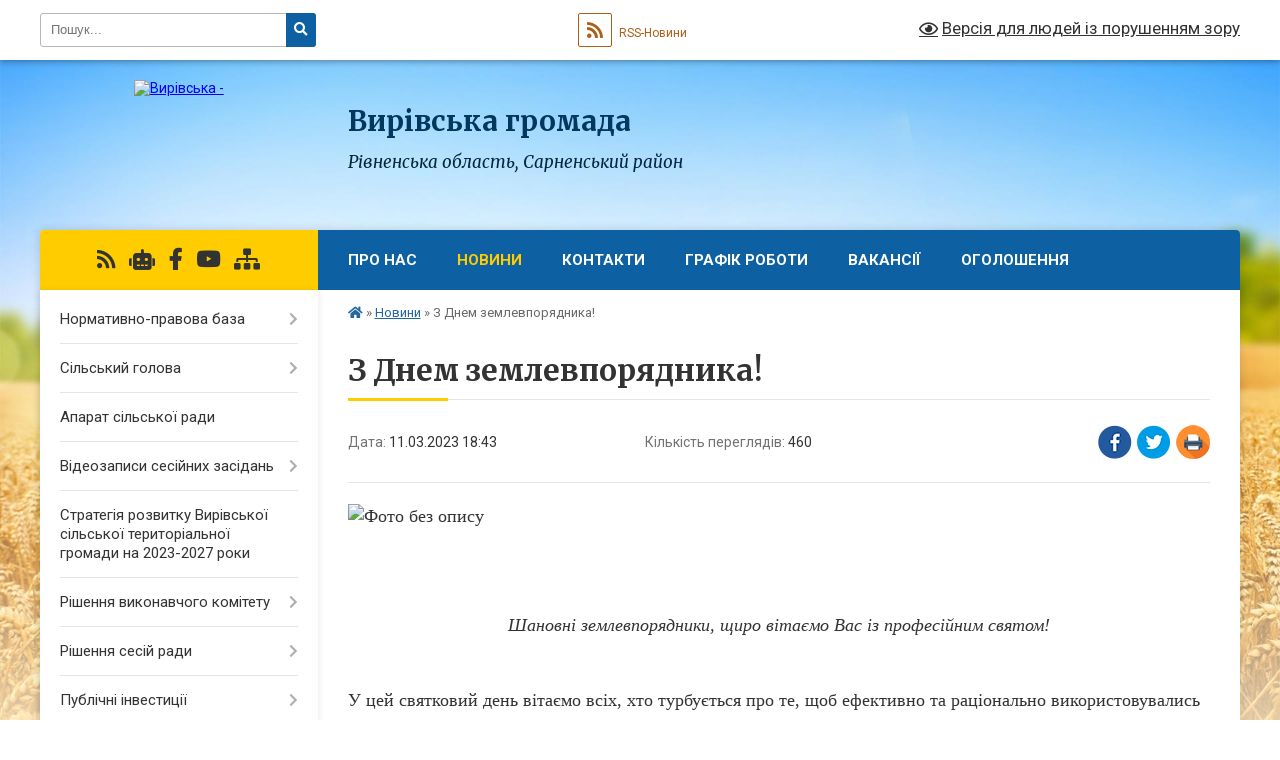

--- FILE ---
content_type: text/html; charset=UTF-8
request_url: https://vyrivska-gromada.gov.ua/news/1678553094/
body_size: 23525
content:
<!DOCTYPE html>
<html lang="uk">
<head>
	<!--[if IE]><meta http-equiv="X-UA-Compatible" content="IE=edge"><![endif]-->
	<meta charset="utf-8">
	<meta name="viewport" content="width=device-width, initial-scale=1">
	<!--[if IE]><script>
		document.createElement('header');
		document.createElement('nav');
		document.createElement('main');
		document.createElement('section');
		document.createElement('article');
		document.createElement('aside');
		document.createElement('footer');
		document.createElement('figure');
		document.createElement('figcaption');
	</script><![endif]-->
	<title>З Днем землевпорядника! | Вирівська громада</title>
	<meta name="description" content=". .  . .  . . Шановні землевпорядники, щиро вітаємо Вас із професійним святом!. .  . . У цей святковий день вітаємо всіх, хто турбується про те, щоб ефективно та раціонально використовувались земельні ресурси Вирівської сільс">
	<meta name="keywords" content="З, Днем, землевпорядника!, |, Вирівська, громада">

	
		<meta property="og:image" content="https://rada.info/upload/users_files/04387705/4acdd68ea7e3804a3cb35b7a7e90a4c9.jpeg">
	<meta property="og:image:width" content="650">
	<meta property="og:image:height" content="365">
			<meta property="og:title" content="З Днем землевпорядника!">
				<meta property="og:type" content="article">
	<meta property="og:url" content="https://vyrivska-gromada.gov.ua/news/1678553094/">
		
		<link rel="apple-touch-icon" sizes="57x57" href="https://gromada.org.ua/apple-icon-57x57.png">
	<link rel="apple-touch-icon" sizes="60x60" href="https://gromada.org.ua/apple-icon-60x60.png">
	<link rel="apple-touch-icon" sizes="72x72" href="https://gromada.org.ua/apple-icon-72x72.png">
	<link rel="apple-touch-icon" sizes="76x76" href="https://gromada.org.ua/apple-icon-76x76.png">
	<link rel="apple-touch-icon" sizes="114x114" href="https://gromada.org.ua/apple-icon-114x114.png">
	<link rel="apple-touch-icon" sizes="120x120" href="https://gromada.org.ua/apple-icon-120x120.png">
	<link rel="apple-touch-icon" sizes="144x144" href="https://gromada.org.ua/apple-icon-144x144.png">
	<link rel="apple-touch-icon" sizes="152x152" href="https://gromada.org.ua/apple-icon-152x152.png">
	<link rel="apple-touch-icon" sizes="180x180" href="https://gromada.org.ua/apple-icon-180x180.png">
	<link rel="icon" type="image/png" sizes="192x192"  href="https://gromada.org.ua/android-icon-192x192.png">
	<link rel="icon" type="image/png" sizes="32x32" href="https://gromada.org.ua/favicon-32x32.png">
	<link rel="icon" type="image/png" sizes="96x96" href="https://gromada.org.ua/favicon-96x96.png">
	<link rel="icon" type="image/png" sizes="16x16" href="https://gromada.org.ua/favicon-16x16.png">
	<link rel="manifest" href="https://gromada.org.ua/manifest.json">
	<meta name="msapplication-TileColor" content="#ffffff">
	<meta name="msapplication-TileImage" content="https://gromada.org.ua/ms-icon-144x144.png">
	<meta name="theme-color" content="#ffffff">
	
	
		<meta name="robots" content="">
	
	<link rel="preconnect" href="https://fonts.googleapis.com">
	<link rel="preconnect" href="https://fonts.gstatic.com" crossorigin>
	<link href="https://fonts.googleapis.com/css?family=Merriweather:400i,700|Roboto:400,400i,700,700i&amp;subset=cyrillic-ext" rel="stylesheet">

    <link rel="preload" href="https://cdnjs.cloudflare.com/ajax/libs/font-awesome/5.9.0/css/all.min.css" as="style">
	<link rel="stylesheet" href="https://cdnjs.cloudflare.com/ajax/libs/font-awesome/5.9.0/css/all.min.css" integrity="sha512-q3eWabyZPc1XTCmF+8/LuE1ozpg5xxn7iO89yfSOd5/oKvyqLngoNGsx8jq92Y8eXJ/IRxQbEC+FGSYxtk2oiw==" crossorigin="anonymous" referrerpolicy="no-referrer" />
	
    <link rel="preload" href="//gromada.org.ua/themes/nature/css/styles_vip.css?v=3.31" as="style">
	<link rel="stylesheet" href="//gromada.org.ua/themes/nature/css/styles_vip.css?v=3.31">
	<link rel="stylesheet" href="//gromada.org.ua/themes/nature/css/77286/theme_vip.css?v=1768692609">
	
		<!--[if lt IE 9]>
	<script src="https://oss.maxcdn.com/html5shiv/3.7.2/html5shiv.min.js"></script>
	<script src="https://oss.maxcdn.com/respond/1.4.2/respond.min.js"></script>
	<![endif]-->
	<!--[if gte IE 9]>
	<style type="text/css">
		.gradient { filter: none; }
	</style>
	<![endif]-->

</head>
<body class="">

	<a href="#top_menu" class="skip-link link" aria-label="Перейти до головного меню (Alt+1)" accesskey="1">Перейти до головного меню (Alt+1)</a>
	<a href="#left_menu" class="skip-link link" aria-label="Перейти до бічного меню (Alt+2)" accesskey="2">Перейти до бічного меню (Alt+2)</a>
    <a href="#main_content" class="skip-link link" aria-label="Перейти до головного вмісту (Alt+3)" accesskey="3">Перейти до текстового вмісту (Alt+3)</a>



		<div id="all_screen">

						<section class="search_menu">
				<div class="wrap">
					<div class="row">
						<div class="grid-25 fl">
							<form action="https://vyrivska-gromada.gov.ua/search/" class="search">
								<input type="text" name="q" value="" placeholder="Пошук..." aria-label="Введіть пошукову фразу" required>
								<button type="submit" name="search" value="y" aria-label="Натисніть для здійснення пошуку"><i class="fa fa-search"></i></button>
							</form>
							<a id="alt_version_eye" href="#" title="Версія для людей із порушенням зору" onclick="return set_special('f11fb1bf24706eb87f8fd443e62d184baf83ba42');"><i class="far fa-eye"></i></a>
						</div>
						<div class="grid-75">
							<div class="row">
								<div class="grid-25" style="padding-top: 13px;">
									<div id="google_translate_element"></div>
								</div>
								<div class="grid-25" style="padding-top: 13px;">
									<a href="https://gromada.org.ua/rss/77286/" class="rss" title="RSS-стрічка"><span><i class="fa fa-rss"></i></span> RSS-Новини</a>
								</div>
								<div class="grid-50 alt_version_block">

									<div class="alt_version">
										<a href="#" class="set_special_version" onclick="return set_special('f11fb1bf24706eb87f8fd443e62d184baf83ba42');"><i class="far fa-eye"></i> Версія для людей із порушенням зору</a>
									</div>

								</div>
								<div class="clearfix"></div>
							</div>
						</div>
						<div class="clearfix"></div>
					</div>
				</div>
			</section>
			
			<header>
				<div class="wrap">
					<div class="row">

						<div class="grid-25 logo fl">
							<a href="https://vyrivska-gromada.gov.ua/" id="logo">
								<img src="https://rada.info/upload/users_files/04387705/gerb/герб-вири.png" alt="Вирівська - ">
							</a>
						</div>
						<div class="grid-75 title fr">
							<div class="slogan_1">Вирівська громада</div>
							<div class="slogan_2">Рівненська область, Сарненський район</div>
						</div>
						<div class="clearfix"></div>

					</div>
				</div>
			</header>

			<div class="wrap">
				<section class="middle_block">

					<div class="row">
						<div class="grid-75 fr">
							<nav class="main_menu" id="top_menu">
								<ul>
																		<li class=" has-sub">
										<a href="https://vyrivska-gromada.gov.ua/main/">Про нас</a>
																				<button onclick="return show_next_level(this);" aria-label="Показати підменю"></button>
																														<ul>
																						<li>
												<a href="https://vyrivska-gromada.gov.ua/about-us-09-33-50-23-03-2021/">About us</a>
																																			</li>
																						<li>
												<a href="https://vyrivska-gromada.gov.ua/Über-uns-09-34-28-23-03-2021/">Über uns</a>
																																			</li>
																						<li>
												<a href="https://vyrivska-gromada.gov.ua/geroi-ne-vmirajut-11-25-31-26-09-2023/">Герої не вмирають!</a>
																																			</li>
																																</ul>
																			</li>
																		<li class="active has-sub">
										<a href="https://vyrivska-gromada.gov.ua/news/">Новини</a>
																				<button onclick="return show_next_level(this);" aria-label="Показати підменю"></button>
																														<ul>
																						<li>
												<a href="https://vyrivska-gromada.gov.ua/ogoloshennya-pro-konkurs-10-11-52-31-12-2020/">КОНКУРС</a>
																																			</li>
																						<li>
												<a href="https://vyrivska-gromada.gov.ua/pravila-blagoustroju-17-28-10-26-11-2024/">ПРАВИЛА БЛАГОУСТРОЮ</a>
																																			</li>
																																</ul>
																			</li>
																		<li class="">
										<a href="https://vyrivska-gromada.gov.ua/feedback/">Контакти</a>
																													</li>
																		<li class="">
										<a href="https://vyrivska-gromada.gov.ua/grafik-roboti-14-28-10-29-07-2021/">ГРАФІК РОБОТИ</a>
																													</li>
																		<li class="">
										<a href="https://vyrivska-gromada.gov.ua/opituvannya-11-04-13-29-03-2021/">Вакансії</a>
																													</li>
																		<li class=" has-sub">
										<a href="https://vyrivska-gromada.gov.ua/ogoloshennya-08-37-19-05-03-2020/">Оголошення</a>
																				<button onclick="return show_next_level(this);" aria-label="Показати підменю"></button>
																														<ul>
																						<li>
												<a href="https://vyrivska-gromada.gov.ua/ogoloshenya-pro-vidminu-provedennya-konkursu-23-06-14-24-12-2020/">Оголошеня про відміну проведення конкурсу</a>
																																			</li>
																						<li>
												<a href="https://vyrivska-gromada.gov.ua/ogoloshenya-pro-vidminu-provedennya-konkursu-21-39-07-29-12-2020/">Оголошеня про відміну проведення конкурсу</a>
																																			</li>
																						<li>
												<a href="https://vyrivska-gromada.gov.ua/ogoloshennya-15-43-20-24-06-2024/">Оголошення</a>
																																			</li>
																						<li>
												<a href="https://vyrivska-gromada.gov.ua/konkursnij-vidbir-sub’ekta-ocinochnoi-diyalnosti-16-56-08-04-07-2024/">Конкурсний відбір суб’єкта оціночної діяльності</a>
																																			</li>
																																</ul>
																			</li>
																										</ul>

								<button class="menu-button" id="open-button" tabindex="-1"><i class="fas fa-bars"></i> Меню сайту</button>

							</nav>
							<div class="clearfix"></div>

														<section class="bread_crumbs">
								<div xmlns:v="http://rdf.data-vocabulary.org/#"><a href="https://vyrivska-gromada.gov.ua/" title="Головна сторінка"><i class="fas fa-home"></i></a> &raquo; <a href="https://vyrivska-gromada.gov.ua/news/" aria-current="page">Новини</a>  &raquo; <span>З Днем землевпорядника!</span></div>
							</section>
							
							<main id="main_content">

																											<h1>З Днем землевпорядника!</h1>


<div class="row">
	<div class="grid-30 one_news_date">
		Дата: <span>11.03.2023 18:43</span>
	</div>
	<div class="grid-30 one_news_count">
		Кількість переглядів: <span>460</span>
	</div>
		<div class="grid-30 one_news_socials">
		<button class="social_share" data-type="fb" aria-label="Поширити у Фейсбук"><img src="//gromada.org.ua/themes/nature/img/share/fb.png" alt="Іконака Фейсбук"></button>
		<button class="social_share" data-type="tw" aria-label="Поширити у Твітер"><img src="//gromada.org.ua/themes/nature/img/share/tw.png" alt="Іконка Твітер"></button>
		<button class="print_btn" onclick="window.print();" aria-label="Надрукувати"><img src="//gromada.org.ua/themes/nature/img/share/print.png" alt="Іконка принтеру"></button>
	</div>
		<div class="clearfix"></div>
</div>

<hr>

<p><span style="font-size:18px;"><span style="font-family:Times New Roman,Times,serif;"><img alt="Фото без опису"  alt="" src="https://rada.info/upload/users_files/04387705/4acdd68ea7e3804a3cb35b7a7e90a4c9.jpeg" style="width: 800px; height: 449px;" /></span></span></p>

<p>&nbsp;</p>

<p>&nbsp;</p>

<p style="text-align: center;"><em><span style="font-size:18px;"><span style="font-family:Times New Roman,Times,serif;">Шановні землевпорядники, щиро вітаємо Вас із професійним святом!</span></span></em></p>

<p>&nbsp;</p>

<p><span style="font-size:18px;"><span style="font-family:Times New Roman,Times,serif;">У цей святковий день вітаємо всіх, хто турбується про те, щоб ефективно та раціонально використовувались земельні ресурси Вирівської сільської територіальної громади. Бажаємо, щоб поруч з Вами завжди були людська вдячність, шана і повага, а в серцях була любов до рідної землі і не згасало бажання зберегти її красу для майбутніх поколінь!&nbsp;</span></span></p>

<p><span style="font-size:18px;"><span style="font-family:Times New Roman,Times,serif;">У день Вашого професійного свята від чистого серця вітаємо Вас і бажаємо плідної праці, сімейного затишку, міцного здоров&#39;я та здійснення усіх ваших мрій.&nbsp;</span></span></p>

<p><span style="font-size:18px;"><span style="font-family:Times New Roman,Times,serif;">А головне - Перемоги та миру Україні!</span></span></p>
<div class="clearfix"></div>

<hr>



<p><a href="https://vyrivska-gromada.gov.ua/news/" class="btn btn-grey">&laquo; повернутися</a></p>																	
							</main>
						</div>
						<div class="grid-25 fl">

							<div class="project_name">
								<a href="https://gromada.org.ua/rss/77286/" rel="nofollow" target="_blank" title="RSS-стрічка новин сайту"><i class="fas fa-rss"></i></a>
																<a href="https://vyrivska-gromada.gov.ua/feedback/#chat_bot" title="Наша громада в смартфоні"><i class="fas fa-robot"></i></a>
																																<a href="https://www.facebook.com/profile.php?id=100083050342171" rel="nofollow" target="_blank" title="Приєднуйтесь до нас у Facebook"><i class="fab fa-facebook-f"></i></a>								<a href="https://www.youtube.com/channel/UCD8hnCHKj-dYw4CtexCtzEw" rel="nofollow" target="_blank" title="Наш Youtube-канал"><i class="fab fa-youtube"></i></a>																<a href="https://vyrivska-gromada.gov.ua/sitemap/" title="Мапа сайту"><i class="fas fa-sitemap"></i></a>
							</div>
							<aside class="left_sidebar">
				
								
																<nav class="sidebar_menu" id="left_menu">
									<ul>
																				<li class=" has-sub">
											<a href="https://vyrivska-gromada.gov.ua/docs/">Нормативно-правова база</a>
																						<button onclick="return show_next_level(this);" aria-label="Показати підменю"></button>
																																	<i class="fa fa-chevron-right"></i>
											<ul>
																								<li class="">
													<a href="https://vyrivska-gromada.gov.ua/pro-vstanovlennya-tarifiv-na-virobnictvo-ta-postachannya-teplovoi-energii-yake-zdijsnjuetsya-z-vikoristannya-alternativnih-dzherel-energii-d-13-35-21-17-07-2024/">Про встановлення тарифів на виробництво та  постачання теплової енергії, яке здійснюється  з використання альтернативних джерел енергії  для приватного підприємства «Тепло-Енергія»</a>
																																						</li>
																																			</ul>
																					</li>
																				<li class=" has-sub">
											<a href="https://vyrivska-gromada.gov.ua/silskij-golova-09-51-56-11-02-2020/">Сільський голова</a>
																						<button onclick="return show_next_level(this);" aria-label="Показати підменю"></button>
																																	<i class="fa fa-chevron-right"></i>
											<ul>
																								<li class="">
													<a href="https://vyrivska-gromada.gov.ua/zviti-silskogo-golovi-07-29-48-13-03-2023/">ЗВІТИ СІЛЬСЬКОГО ГОЛОВИ</a>
																																						</li>
																																			</ul>
																					</li>
																				<li class="">
											<a href="https://vyrivska-gromada.gov.ua/aparat-silskoi-radi-10-34-36-11-02-2020/">Апарат сільської ради</a>
																																</li>
																				<li class=" has-sub">
											<a href="https://vyrivska-gromada.gov.ua/videozapisi-sesijnih-zasidan-08-27-57-10-03-2025/">Відеозаписи сесійних засідань</a>
																						<button onclick="return show_next_level(this);" aria-label="Показати підменю"></button>
																																	<i class="fa fa-chevron-right"></i>
											<ul>
																								<li class="">
													<a href="https://vyrivska-gromada.gov.ua/2024-08-35-15-24-04-2025/">2024</a>
																																						</li>
																								<li class="">
													<a href="https://vyrivska-gromada.gov.ua/2025-08-35-37-24-04-2025/">2025</a>
																																						</li>
																																			</ul>
																					</li>
																				<li class="">
											<a href="https://vyrivska-gromada.gov.ua/strategiya-rozvitku-virivskoi-silskoi-teritorialnoi-gromadi-na-20232027-roki-08-16-07-23-12-2022/">Стратегія розвитку Вирівської сільської територіальної громади на 2023-2027 роки</a>
																																</li>
																				<li class=" has-sub">
											<a href="https://vyrivska-gromada.gov.ua/vikonavchij-komitet-10-35-05-11-02-2020/">Рішення виконавчого комітету</a>
																						<button onclick="return show_next_level(this);" aria-label="Показати підменю"></button>
																																	<i class="fa fa-chevron-right"></i>
											<ul>
																								<li class=" has-sub">
													<a href="https://vyrivska-gromada.gov.ua/rishennya-vikonavchogo-komitetu-16-23-10-21-04-2021/">Рішення виконавчого комітету 2021 рік</a>
																										<button onclick="return show_next_level(this);" aria-label="Показати підменю"></button>
																																							<i class="fa fa-chevron-right"></i>
													<ul>
																												<li><a href="https://vyrivska-gromada.gov.ua/rishennya-vikonavchogo-komitetu-vid-13-travnya-2021-roku-08-50-24-19-05-2021/">Рішення виконавчого комітету від 13 травня  2021 року</a></li>
																												<li><a href="https://vyrivska-gromada.gov.ua/rishennya-vikonavchogo-komitetu-vid-14-chervnya--2021-roku-10-43-10-15-06-2021/">Рішення виконавчого комітету від 14 червня   2021 року</a></li>
																												<li><a href="https://vyrivska-gromada.gov.ua/rishennya-vikonavchogo-komitetu-vid-09-chervnya-2021-roku-13-27-16-13-07-2021/">Рішення виконавчого комітету від 09 липня  2021 року</a></li>
																												<li><a href="https://vyrivska-gromada.gov.ua/rishennya-vikonavchogo-komitetu-vid-27-serpnya-2021-roku-14-33-20-30-08-2021/">Рішення виконавчого комітету від 27 серпня 2021 року</a></li>
																												<li><a href="https://vyrivska-gromada.gov.ua/rishennya-vikonavchogo-komitetu-23-veresnya-2021-roku-16-41-18-29-09-2021/">Рішення виконавчого комітету 23 вересня 2021 року</a></li>
																												<li><a href="https://vyrivska-gromada.gov.ua/rishennya-vikonavchogo-komitetu-vid-11-listopada--2021-roku-09-28-26-12-11-2021/">Рішення виконавчого комітету від 11 листопада   2021 року</a></li>
																												<li><a href="https://vyrivska-gromada.gov.ua/rishennya-vikonavchogo-komitetu-vid-22-grudnya-2021-roku-09-54-12-31-12-2021/">Рішення виконавчого комітету від 22 грудня 2021 року</a></li>
																																									</ul>
																									</li>
																								<li class=" has-sub">
													<a href="https://vyrivska-gromada.gov.ua/rishennya-vikonavchogo-komitetu-2022-rik-14-02-58-17-01-2022/">Рішення виконавчого комітету 2022 рік</a>
																										<button onclick="return show_next_level(this);" aria-label="Показати підменю"></button>
																																							<i class="fa fa-chevron-right"></i>
													<ul>
																												<li><a href="https://vyrivska-gromada.gov.ua/rishennya-vikonavchogo-komitetu-vid-13-sichnya-2022-roku-14-03-52-17-01-2022/">Рішення виконавчого комітету від 13 січня 2022 року</a></li>
																												<li><a href="https://vyrivska-gromada.gov.ua/rishennya-vikonavchogo-komitetu-vid-15-ljutogo-2022-roku-19-00-23-21-02-2022/">Рішення виконавчого комітету від 15  лютого 2022 року</a></li>
																												<li><a href="https://vyrivska-gromada.gov.ua/rishennya-vikonavchogo-komitetu-vid-01-kvitnya-2022-roku-12-58-27-04-04-2022/">Рішення виконавчого комітету від 01 квітня 2022 року</a></li>
																												<li><a href="https://vyrivska-gromada.gov.ua/rishennya-vikonavchogo-komitetu-vid-20-kvitnya-2022-roku-11-57-03-27-04-2022/">Рішення виконавчого комітету від 20 квітня 2022 року</a></li>
																												<li><a href="https://vyrivska-gromada.gov.ua/rishennya-vikonavchogo-vid-03-travnya-2022-roku-08-58-02-10-05-2022/">Рішення виконавчого від 03 травня 2022 року</a></li>
																												<li><a href="https://vyrivska-gromada.gov.ua/rishennya-vikonavchogo-komitetu-vid-02-chervnya-2022-roku-08-17-29-10-06-2022/">Рішення виконавчого комітету від 02 червня 2022 року</a></li>
																												<li><a href="https://vyrivska-gromada.gov.ua/rishennya-vikonavchogo-komitetu-vid-01-lipnya-2022-roku-13-54-30-04-07-2022/">Рішення виконавчого комітету від 01 липня 2022 року</a></li>
																												<li><a href="https://vyrivska-gromada.gov.ua/rishennya-vikonavchogo-komitetu-vid-12-serpnya-2022-roku-08-05-05-22-08-2022/">Рішення виконавчого комітету від 12 серпня 2022 року</a></li>
																												<li><a href="https://vyrivska-gromada.gov.ua/rishennya-vikonavchogo-komitetu-vid-01-veresnya-2022-roku-14-46-07-02-09-2022/">Рішення виконавчого комітету від 01 вересня 2022 року</a></li>
																												<li><a href="https://vyrivska-gromada.gov.ua/rishennya-vikonavchogo-komitetu-vid-10-zhovtnya-2022-roku-15-02-17-11-10-2022/">Рішення виконавчого комітету  від 10 жовтня 2022 року</a></li>
																												<li><a href="https://vyrivska-gromada.gov.ua/rishennya-vikonavchogo-komitetu-vid-14-listopada-2022-roku-15-38-29-17-11-2022/">Рішення виконавчого комітету від 14 листопада 2022 року</a></li>
																												<li><a href="https://vyrivska-gromada.gov.ua/rishennya-vikonavchogo-komitetu-vid-14-grudnya-2022-roku-14-57-09-15-12-2022/">Рішення виконавчого комітету від 14 грудня 2022 року</a></li>
																												<li><a href="https://vyrivska-gromada.gov.ua/rishennya-vikonavchogo-komitetu-vid-22-grudnya-2022-roku-15-15-48-26-12-2022/">Рішення виконавчого комітету від 22 грудня 2022 року</a></li>
																																									</ul>
																									</li>
																								<li class=" has-sub">
													<a href="https://vyrivska-gromada.gov.ua/rishennya-vikonavchogo-komitetu-2023-rik-14-22-34-27-06-2023/">Рішення виконавчого комітету 2023 рік</a>
																										<button onclick="return show_next_level(this);" aria-label="Показати підменю"></button>
																																							<i class="fa fa-chevron-right"></i>
													<ul>
																												<li><a href="https://vyrivska-gromada.gov.ua/rishennya-vikonavchogo-komitetu-vid-25-sichnya-2023-roku-14-54-24-26-01-2023/">Рішення виконавчого комітету від 25 січня 2023 року</a></li>
																												<li><a href="https://vyrivska-gromada.gov.ua/rishennya-vikonavchogo-komitetu-vid-02-ljutogo-2023-roku-15-02-53-20-02-2023/">Рішення виконавчого комітету від 02 лютого 2023 року</a></li>
																												<li><a href="https://vyrivska-gromada.gov.ua/rishennya-vikonavchogo-komitetu-vid-07-bereznya-2023-roku-14-42-38-09-03-2023/">Рішення виконавчого комітету від 07 березня 2023 року</a></li>
																												<li><a href="https://vyrivska-gromada.gov.ua/rishennya-vikonavchogo-komitetu-vid-07-kvitnya-2023-roku-11-23-58-12-04-2023/">Рішення виконавчого комітету від 07 квітня 2023 року</a></li>
																												<li><a href="https://vyrivska-gromada.gov.ua/rishennya-vikonavchogo-komitetu-vid-16-travnya-2023-roku-11-02-28-23-05-2023/">Рішення виконавчого комітету від 16 травня 2023 року</a></li>
																												<li><a href="https://vyrivska-gromada.gov.ua/rishennya-vikonavchogo-komitetu-vid-20-chervnya-2023-roku-12-31-25-26-06-2023/">Рішення виконавчого комітету  від 20 червня 2023 року</a></li>
																												<li><a href="https://vyrivska-gromada.gov.ua/rishennya-vikonavchogo-komitetu-vid-24-lipnya-2023-roku-10-24-34-27-07-2023/">Рішення виконавчого комітету від 24  липня 2023 року</a></li>
																												<li><a href="https://vyrivska-gromada.gov.ua/rishennya-vikonavchogo-komitetu-vid-29-serpnya-2023-roku-09-52-46-31-08-2023/">Рішення виконавчого комітету  від 29 серпня 2023 року</a></li>
																												<li><a href="https://vyrivska-gromada.gov.ua/rishennya-vikonavchogo-komitetu-vid-18-veresnya-2023-roku-10-24-55-20-09-2023/">Рішення виконавчого комітету від 18 вересня 2023 року</a></li>
																												<li><a href="https://vyrivska-gromada.gov.ua/rishennya-vikonavchogo-komitetu-vid-30-zhovtnya-2023-roku-12-14-10-31-10-2023/">Рішення виконавчого комітету  від 30 жовтня 2023 року</a></li>
																												<li><a href="https://vyrivska-gromada.gov.ua/rishennya-vikonavchogo-komitetu-vid-20-listopada-2023-roku-16-11-18-22-11-2023/">Рішення виконавчого комітету від 20 листопада 2023 року</a></li>
																												<li><a href="https://vyrivska-gromada.gov.ua/rishennya-vikonavchogo-komitetu-vid-11-grudnya-2023-roku-16-13-17-15-12-2023/">Рішення виконавчого комітету від 11 грудня 2023 року</a></li>
																												<li><a href="https://vyrivska-gromada.gov.ua/rishennya-vikonavchogo-komitetu-vid-18-grudnya-2023-roku-08-30-52-05-01-2024/">Рішення виконавчого комітету від 18 грудня 2023 року</a></li>
																																									</ul>
																									</li>
																								<li class=" has-sub">
													<a href="https://vyrivska-gromada.gov.ua/rishennya-prijnyati-mizh-zasidannyami-vikonavchogo-komitetu-14-58-01-28-07-2021/">Рішення, прийняті між засіданнями виконавчого комітету</a>
																										<button onclick="return show_next_level(this);" aria-label="Показати підменю"></button>
																																							<i class="fa fa-chevron-right"></i>
													<ul>
																												<li><a href="https://vyrivska-gromada.gov.ua/rishennya-prijnyati-mizh-zasidannyami-vikonavchogo-komitetu-2025-rik-16-36-31-13-03-2025/">Рішення, прийняті між засіданнями виконавчого комітету 2025 рік</a></li>
																																									</ul>
																									</li>
																								<li class="">
													<a href="https://vyrivska-gromada.gov.ua/proekti-rishen-vikonavchogo-komitetu-2022-roku-09-00-25-09-02-2022/">Проєкти рішень виконавчого комітету 2022 року</a>
																																						</li>
																								<li class=" has-sub">
													<a href="https://vyrivska-gromada.gov.ua/rishennya-vikonavchogo-komitetu-2024-rik-15-49-51-28-02-2024/">Рішення виконавчого комітету 2024 рік</a>
																										<button onclick="return show_next_level(this);" aria-label="Показати підменю"></button>
																																							<i class="fa fa-chevron-right"></i>
													<ul>
																												<li><a href="https://vyrivska-gromada.gov.ua/rishennya-vikonavchogo-komitetu-vid-22-ljutogo-2024-roku-15-50-37-28-02-2024/">Рішення виконавчого комітету від 22 лютого 2024 року</a></li>
																												<li><a href="https://vyrivska-gromada.gov.ua/rishennya-vikonavchogo-komitetu-vid-25-bereznya-2024-roku-16-54-35-04-04-2024/">Рішення виконавчого комітету від 25 березня 2024 року</a></li>
																												<li><a href="https://vyrivska-gromada.gov.ua/rishennya-vikonavchogo-komitetu-vid-25-kvitnya-2024-roku-10-18-06-30-04-2024/">Рішення виконавчого комітету від 25 квітня 2024 року</a></li>
																												<li><a href="https://vyrivska-gromada.gov.ua/rishennya-vikonavchogo-komitetu-vid-23-travnya-2024-roku-12-46-49-31-05-2024/">Рішення виконавчого комітету від 23 травня 2024 року</a></li>
																												<li><a href="https://vyrivska-gromada.gov.ua/rishennya-vikonavchogo-komitetu-vid-07-serpnya-2024-roku-08-33-51-14-08-2024/">Рішення виконавчого комітету від 08 серпня 2024 року</a></li>
																												<li><a href="https://vyrivska-gromada.gov.ua/rishennya-vikonavchogo-komitetu-vid-16-zhovtnya-2024-roku-15-41-13-23-10-2024/">Рішення виконавчого комітету  від 16 жовтня 2024  року</a></li>
																												<li><a href="https://vyrivska-gromada.gov.ua/rishennya-vikonavchogo-komitetu-vid-19-grudnya-2024-roku-12-58-38-30-12-2024/">Рішення виконавчого комітету від 19 грудня 2024  року</a></li>
																																									</ul>
																									</li>
																								<li class=" has-sub">
													<a href="https://vyrivska-gromada.gov.ua/rishennya-vikonavchogo-komitetu-2025-rik-16-29-15-12-03-2025/">Рішення виконавчого комітету  2025 рік</a>
																										<button onclick="return show_next_level(this);" aria-label="Показати підменю"></button>
																																							<i class="fa fa-chevron-right"></i>
													<ul>
																												<li><a href="https://vyrivska-gromada.gov.ua/rishennya-vikonavchogo-komitetu-vid-28-ljutogo-2025-roku-16-33-54-13-03-2025/">Рішення виконавчого комітету від 28 лютого 2025 року</a></li>
																												<li><a href="https://vyrivska-gromada.gov.ua/rishennya-vikonavchogo-komitetu-vid-11-ljutogo-2025-roku-16-29-51-12-03-2025/">Рішення виконавчого комітету від 11 лютого 2025 року</a></li>
																												<li><a href="https://vyrivska-gromada.gov.ua/rishennya-vikonavchogo-komitetu-vid-19-travnya-2025-roku-08-54-01-29-05-2025/">Рішення виконавчого комітету від 19 травня 2025  року</a></li>
																												<li><a href="https://vyrivska-gromada.gov.ua/rishennya-vikonavchogo-komitetu-vid-14-kvitnya-2025-roku-11-16-13-30-04-2025/">Рішення виконавчого комітету від 14 квітня 2025 року</a></li>
																												<li><a href="https://vyrivska-gromada.gov.ua/rishennya-vikonavchogo-komitetu-vid-16072025-roku-16-08-50-30-07-2025/">Рішення виконавчого комітету від 16 липня 2025 року</a></li>
																												<li><a href="https://vyrivska-gromada.gov.ua/rishennya-vikonavchogo-komitetu-vid-27serpnya-2025-roku-11-58-18-15-09-2025/">Рішення виконавчого комітету від 27 серпня 2025 року</a></li>
																												<li><a href="https://vyrivska-gromada.gov.ua/rishennya-vikonavchogo-komitetu-vid-06-zhovtnya-2025-roku-08-39-04-09-10-2025/">Рішення виконавчого комітету від 06 жовтня 2025 року</a></li>
																																									</ul>
																									</li>
																																			</ul>
																					</li>
																				<li class=" has-sub">
											<a href="https://vyrivska-gromada.gov.ua/rishennya-sesij-radi-08-46-22-24-04-2025/">Рішення сесій ради</a>
																						<button onclick="return show_next_level(this);" aria-label="Показати підменю"></button>
																																	<i class="fa fa-chevron-right"></i>
											<ul>
																								<li class=" has-sub">
													<a href="https://vyrivska-gromada.gov.ua/rishennya-sesii-virivskoi-silskoi-radi-16-35-04-21-04-2021/">Рішення сесії Вирівської сільської ради 2021 рік</a>
																										<button onclick="return show_next_level(this);" aria-label="Показати підменю"></button>
																																							<i class="fa fa-chevron-right"></i>
													<ul>
																												<li><a href="https://vyrivska-gromada.gov.ua/rishennya-smoi-sesii-vosmogo-sklikannya-vid-18-travnya-2021-roku-08-10-05-21-05-2021/">Рішення сьмої сесії восьмого скликання від 18 травня 2021 року</a></li>
																												<li><a href="https://vyrivska-gromada.gov.ua/rishennya-odinadcyatoi-sesii-vosmogo-sklikannya-vid-10-grudnya-2021-roku-16-33-17-14-12-2021/">Рішення одинадцятої сесії восьмого скликання від 10 грудня 2021 року</a></li>
																												<li><a href="https://vyrivska-gromada.gov.ua/rishennya-pozachergovoi-sesii-vosmogo-sklikannya-vid-20102021-roku-12-59-30-26-10-2021/">Рішення позачергової сесії восьмого скликання від 20.10.2021 року</a></li>
																												<li><a href="https://vyrivska-gromada.gov.ua/rishenya-pozachergovoi-sesii-vid-24-zhovtnya-2021-roku-12-54-19-24-11-2021/">Рішеня позачергової сесії від 26 жовтня 2021 року</a></li>
																												<li><a href="https://vyrivska-gromada.gov.ua/rishennya-vosmoi-sesii-vosmoggo-sklikannya-vid-14-lipnya-2021-roku-19-24-53-14-07-2021/">Рішення восьмої сесії восьмого скликання від 14 липня 2021 року</a></li>
																												<li><a href="https://vyrivska-gromada.gov.ua/rishennya-shostoi-sesii-vosmogo-sklikannya-09-03-53-22-04-2021/">Рішення шостої сесії восьмого скликання від 16 квітня 2021 року</a></li>
																												<li><a href="https://vyrivska-gromada.gov.ua/rishennya-dvanadcyatoi-sesii-vosmogo-sklikannya-vid-24-grudnya-2021-roku-16-19-47-29-12-2021/">Рішення дванадцятої сесії восьмого скликання від 24 грудня 2021 року</a></li>
																												<li><a href="https://vyrivska-gromada.gov.ua/rishennya-pozachergovoi-sesii-vosmogo-sklikannya-vid-20092021-roku-08-37-01-27-09-2021/">Рішення позачергової сесії восьмого скликання від 20.09.2021 року</a></li>
																												<li><a href="https://vyrivska-gromada.gov.ua/rishennya-desyatoi-sesii-vosmogo-sklikannya-vid-05-listopada-2021-roku-12-54-50-10-11-2021/">Рішення десятої сесії восьмого скликання від 05  листопада 2021 року</a></li>
																												<li><a href="https://vyrivska-gromada.gov.ua/rishennya-devyatoi-sesii-vosmogo-sklikannya-vid-24-veresnya-2021-roku-13-06-47-30-09-2021/">Рішення дев"ятої сесії восьмого скликання від 24 вересня 2021 року</a></li>
																																									</ul>
																									</li>
																								<li class=" has-sub">
													<a href="https://vyrivska-gromada.gov.ua/rishennya-sesii-virivskoi-silskoi-radi-2022-rik-10-48-56-24-04-2025/">Рішення сесії Вирівської сільської ради 2022 рік</a>
																										<button onclick="return show_next_level(this);" aria-label="Показати підменю"></button>
																																							<i class="fa fa-chevron-right"></i>
													<ul>
																												<li><a href="https://vyrivska-gromada.gov.ua/rishennya-pozachergovoi-sesii-vosmogo-sklikannya-vid-03-travnya-2022-roku-15-26-40-02-05-2022/">Рішення позачергової сесії восьмого скликання від 03 травня  2022 року</a></li>
																												<li><a href="https://vyrivska-gromada.gov.ua/rishennya-pozachergovoi-sesii-vosmogo-sklikannya-vid-14-bereznya-2022-roku-09-15-04-16-03-2022/">Рішення позачергової сесії восьмого скликання від 14 березня 2022 року</a></li>
																												<li><a href="https://vyrivska-gromada.gov.ua/rishennya-chergovoi-chotirnadcyatoi-sesii-vid-23-chervnya-2022-roku-15-51-22-27-06-2022/">Рішення чергової чотирнадцятої сесії від 23 червня 2022 року</a></li>
																												<li><a href="https://vyrivska-gromada.gov.ua/rishennya-pozachergovoi-sesii-vid-20-kvitnya-2022-roku-16-33-02-26-04-2022/">Рішення позачергової сесії від 20 квітня 2022 року</a></li>
																												<li><a href="https://vyrivska-gromada.gov.ua/rishennya-trinadcyatoi-sesii-vid-16-ljutogo-2022-roku-19-23-52-21-02-2022/">Рішення тринадцятої сесії від 16 лютого 2022 року</a></li>
																												<li><a href="https://vyrivska-gromada.gov.ua/rishennya-sesii-vid-07-bereznya-2022-roku-16-28-33-10-03-2022/">Рішення сесії від 07 березня 2022 року</a></li>
																												<li><a href="https://vyrivska-gromada.gov.ua/rishennya-pozachergovoi-sesii-vosmogo-sklikannya-vid-16-listopada-2022-roku-15-35-59-17-11-2022/">Рішення позачергової сесії восьмого скликання від 16 листопада 2022 року</a></li>
																												<li><a href="https://vyrivska-gromada.gov.ua/rishennya-pozachergovoi-sesii-vosmogo-sklikannya-vid-29-listopada-2022-roku-09-11-49-01-12-2022/">Рішення позачергової сесії восьмого скликання від 29 листопада 2022 року</a></li>
																												<li><a href="https://vyrivska-gromada.gov.ua/rishennya-pozachergovoi-sesii-vosmogo-sklikannya-vid-30-serpnya-2022-roku-14-25-42-02-09-2022/">Рішення позачергової сесії восьмого скликання від 30 серпня 2022 року</a></li>
																												<li><a href="https://vyrivska-gromada.gov.ua/rishennya-chergovoi-shistnadcyatoi-sesii-vid-23-grudnya-2022-roku-08-28-24-30-12-2022/">Рішення чергової шістнадцятої сесії від 23 грудня 2022 року</a></li>
																												<li><a href="https://vyrivska-gromada.gov.ua/rishennya-chergovoi-pyatnadcyatoi-sesii-vosmogo-sklikannya-vid-11-listopada-2022-roku-08-56-31-17-11-2022/">Рішення чергової п"ятнадцятої сесії восьмого скликання від 11 листопада 2022 року</a></li>
																												<li><a href="https://vyrivska-gromada.gov.ua/rishennya-pozachergovoi-sesii-vosmogo-sklikannya-vid-29-listopada-2022-roku-09-09-08-01-12-2022/">Рішення позачергової сесії восьмого скликання від 29 листопада 2022 року</a></li>
																																									</ul>
																									</li>
																								<li class=" has-sub">
													<a href="https://vyrivska-gromada.gov.ua/rishennya-sesii-virivskoi-silskoi-radi-2022-rik-18-33-27-06-02-2023/">Рішення сесії Вирівської сільської ради 2023 рік</a>
																										<button onclick="return show_next_level(this);" aria-label="Показати підменю"></button>
																																							<i class="fa fa-chevron-right"></i>
													<ul>
																												<li><a href="https://vyrivska-gromada.gov.ua/rishennya-pozachergovoi-sesii-vosmogo-sklikannya-vid-18-veresnya-2023-roku-10-43-51-20-09-2023/">Рішення позачергової сесії восьмого скликання від 18 вересня 2023 року</a></li>
																												<li><a href="https://vyrivska-gromada.gov.ua/rishennya-pozachergovogo-zasidannya-sesii-11-grudnya-2023-roku-15-52-13-15-12-2023/">Рішення позачергового засідання сесії 11 грудня 2023 року</a></li>
																												<li><a href="https://vyrivska-gromada.gov.ua/rishennya-pozachergovoi-sesii-24-listopada-2023-roku-15-39-33-24-11-2023/">Рішення позачергової сесії 24 листопада 2023 року</a></li>
																												<li><a href="https://vyrivska-gromada.gov.ua/rishennya-chergovoi-dvadcyatoi-sesii-vosmogo-sklikannya-vid-22-grudnya-2023-roku-10-00-22-28-12-2023/">Рішення чергової двадцятої сесії восьмого скликання від 22 грудня 2023 року</a></li>
																												<li><a href="https://vyrivska-gromada.gov.ua/rishennya-chergovoi-devyatnadcyatoi-sesii-31-lipnya-2023-roku-11-03-55-04-08-2023/">Рішення чергової дев'ятнадцятої сесії 31 липня 2023 року</a></li>
																												<li><a href="https://vyrivska-gromada.gov.ua/rishennya-pozachergovoi-sesii-vid-18-serpnya-2023-roku-11-37-21-22-08-2023/">Рішення позачергової сесії від 18 серпня 2023 року</a></li>
																												<li><a href="https://vyrivska-gromada.gov.ua/rishennya-pozachergovoi-sesii-vid-07-listopada-2023-roku-12-43-19-10-11-2023/">Рішення позачергової сесії від 07 листопада 2023 року</a></li>
																												<li><a href="https://vyrivska-gromada.gov.ua/rishennya-pozachergovoi-sesii-vid-25-kvitnya-2023-roku-08-24-50-28-04-2023/">Рішення позачергової сесії від 25 квітня 2023 року</a></li>
																												<li><a href="https://vyrivska-gromada.gov.ua/rishennya-pozachergovoi-sesii-vosmogo-sklikannya-vid-12-chervnya-2023-roku-08-34-55-14-06-2023/">Рішення позачергової сесії восьмого скликання від 12 червня 2023 року</a></li>
																												<li><a href="https://vyrivska-gromada.gov.ua/rishennya-chergovoi-simnadcyatoi-sesii-radi-vid-03-ljutogo-2023-roku-16-41-44-08-02-2023/">Рішення чергової сімнадцятої сесії ради від 03 лютого 2023 року</a></li>
																												<li><a href="https://vyrivska-gromada.gov.ua/rishennya-pozachergovoi-sesii-10-ljutogo-2023-roku-16-18-41-14-02-2023/">Рішення позачергової сесії 10 лютого 2023 року</a></li>
																												<li><a href="https://vyrivska-gromada.gov.ua/rishennya-chergovoi-visimnadcyatoi-sesii-vosmogo-sklikannya-vid-22-bereznya-2023-roku-10-26-22-29-03-2023/">Рішення чергової вісімнадцятої сесії восьмого скликання від 22 березня 2023 року</a></li>
																																									</ul>
																									</li>
																								<li class=" has-sub">
													<a href="https://vyrivska-gromada.gov.ua/viddil-ekonomiki-investicij-infrastrukturi-zhitlovokomunalnogo-gospodarstva-komunalnoi-vlasnosti-mistobuduvannya-ta-arhitekturi-15-46-45-18-10-2021/">Рішення сесії Вирівської сільської ради 2024 рік</a>
																										<button onclick="return show_next_level(this);" aria-label="Показати підменю"></button>
																																							<i class="fa fa-chevron-right"></i>
													<ul>
																												<li><a href="https://vyrivska-gromada.gov.ua/rishennya-chergovoi-dvadcyat-drugoi-sesii-12072024-19-39-41-12-07-2024/">Рішення чергової двадцять другої сесії 12.07.2024</a></li>
																												<li><a href="https://vyrivska-gromada.gov.ua/rishennya-pozachergovoi-sesii-vid-29-bereznya-2024-roku-08-44-02-04-04-2024/">Рішення позачергової сесії від 29 березня 2024 року</a></li>
																												<li><a href="https://vyrivska-gromada.gov.ua/rishennya-pozachergovoi-sesii-vosmogo-sklikannya-vid-31072024-12-51-52-05-08-2024/">Рішення позачергової сесії восьмого скликання від 31.07.2024</a></li>
																												<li><a href="https://vyrivska-gromada.gov.ua/rishennya-chergovoi-dvadcyat-pershoi-sesii-vosmogo-sklikannya-vid-24-travnya-2024-roku-15-15-17-29-05-2024/">Рішення чергової двадцять першої сесії восьмого скликання від 24 травня 2024 року</a></li>
																												<li><a href="https://vyrivska-gromada.gov.ua/rishennya-pozachergovoi-sesii-25-zhovtnya-2024-roku-12-07-32-31-10-2024/">Рішення позачергової сесії 25 жовтня 2024 року</a></li>
																												<li><a href="https://vyrivska-gromada.gov.ua/rishennya-chergovoi-dvadcyat-chetvertoi-sesii-vid-20-grudnya-2024-roku-12-07-49-24-12-2024/">Рішення чергової двадцять четвертої сесії від 20 грудня 2024 року</a></li>
																												<li><a href="https://vyrivska-gromada.gov.ua/rishennya-pozachergovoi-sesii--vid-13-veresnya-2024-roku-12-24-30-13-09-2024/">Рішення позачергової  сесії   від 13 вересня 2024 року</a></li>
																												<li><a href="https://vyrivska-gromada.gov.ua/rishennya-pozachergovoi-sesii-vosmogo-sklikannya-vid-14-serpnya-2024-roku-15-05-05-19-08-2024/">Рішення позачергової сесії восьмого скликання від 14 серпня 2024 року</a></li>
																												<li><a href="https://vyrivska-gromada.gov.ua/rishennya-chergovoi-dvadcyat-tretoi-sesii-vosmogo-sklikannya-24092024-15-41-12-30-09-2024/">Рішення чергової двадцять третьої сесії восьмого скликання 24.09.2024</a></li>
																												<li><a href="https://vyrivska-gromada.gov.ua/rishennya-pozachergovoi-sesii-vosmogo-sklikannya-vid-23-ljutogo-2024-roku-12-02-26-01-03-2024/">Рішення позачергової сесії восьмого скликання від 23 лютого 2024 року</a></li>
																												<li><a href="https://vyrivska-gromada.gov.ua/rishennya-pozachergovoi-sesii-19-lipnya-2024-roku-12-22-46-23-07-2024/">Рішення позачергової сесії 19 липня 2024 року</a></li>
																												<li><a href="https://vyrivska-gromada.gov.ua/pozachergova-sesiya-vid-06-grudnya-2024-roku-15-04-24-13-12-2024/">Позачергова сесія від 06 грудня  2024 року</a></li>
																												<li><a href="https://vyrivska-gromada.gov.ua/pozachergova-sesiya-vid-01-lipnya-2024-roku-12-02-06-02-07-2024/">Рішення позачергової сесії   від 01 липня 2024 року</a></li>
																												<li><a href="https://vyrivska-gromada.gov.ua/rishennya-pozachergovoi-sesii-vid-16012024-08-28-59-19-01-2024/">Рішення позачергової сесії від 16 січня 2024 року</a></li>
																																									</ul>
																									</li>
																								<li class=" has-sub">
													<a href="https://vyrivska-gromada.gov.ua/rishennya-sesii-virivskoi-silskoi-radi-2025-rik-12-28-02-21-01-2025/">Рішення сесії Вирівської сільської ради 2025 рік</a>
																										<button onclick="return show_next_level(this);" aria-label="Показати підменю"></button>
																																							<i class="fa fa-chevron-right"></i>
													<ul>
																												<li><a href="https://vyrivska-gromada.gov.ua/rishennya-pozachergovoi-sesii-vid-04122025-roku-14-23-15-08-12-2025/">Рішення позачергової сесії від  04.12.2025 року (продовження засідання 08.12.2025)</a></li>
																												<li><a href="https://vyrivska-gromada.gov.ua/rishennya-chergovoi-dvadcyat-somoi-sesii-23-grudnya-2025-roku-10-32-20-26-12-2025/">Рішення чергової двадцять сьомої сесії 23 грудня 2025 року</a></li>
																												<li><a href="https://vyrivska-gromada.gov.ua/rishennya-pozachergovoi-sesii-radi-vid-17122025-08-37-59-22-12-2025/">Рішення позачергової сесії ради від 17.12.2025</a></li>
																												<li><a href="https://vyrivska-gromada.gov.ua/rishennya-pozachergovoi-sesii-vid-08102025-roku-17-10-29-08-10-2025/">Рішення позачергової сесії від 08.10.2025 року</a></li>
																												<li><a href="https://vyrivska-gromada.gov.ua/rishennya-pozachergovogo-zasidannya-sesii-20-serpnya-2025-roku-10-08-41-22-08-2025/">Рішення позачергового засідання сесії 20.08.2025 року</a></li>
																												<li><a href="https://vyrivska-gromada.gov.ua/rishennya-chergovoi-dvadcyat-shostoi-sesii-15072025-16-27-44-21-07-2025/">Рішення чергової двадцять шостої сесії 15.07.2025</a></li>
																												<li><a href="https://vyrivska-gromada.gov.ua/rishennya-pozachergovoi-sesii-vid-20062025-roku-10-34-28-25-06-2025/">Рішення позачергової сесії від 20.06.2025 року</a></li>
																												<li><a href="https://vyrivska-gromada.gov.ua/rishennya-pozachergovoi-sesii-14052025-11-13-47-16-05-2025/">Рішення позачергової сесії 14.05.2025</a></li>
																												<li><a href="https://vyrivska-gromada.gov.ua/rishennya-chergovoi-dvadcyat-pyatoi-sesii-22042025-10-30-19-25-04-2025/">Рішення чергової двадцять п`ятої сесії 22.04.2025</a></li>
																												<li><a href="https://vyrivska-gromada.gov.ua/rishennya-pozachergovoi-sesii-13-bereznya-2025-roku-14-24-54-20-03-2025/">Рішення позачергової сесії 13 березня 2025 року</a></li>
																												<li><a href="https://vyrivska-gromada.gov.ua/rishennya-pozachergovoi-sesii-07-bereznya-2025-roku-10-35-17-11-03-2025/">Рішення позачергової сесії 07 березня 2025 року</a></li>
																												<li><a href="https://vyrivska-gromada.gov.ua/rishennya-pozachergovoi-sesii-06-ljutogo-2025-roku-12-26-14-11-02-2025/">Рішення позачергової сесії 06 лютого 2025 року</a></li>
																												<li><a href="https://vyrivska-gromada.gov.ua/rishennya-pozachergovoi-sesii--vid-17012025-roku-12-29-29-21-01-2025/">Рішення позачергової сесії   від 17.01.2025 року</a></li>
																																									</ul>
																									</li>
																								<li class="">
													<a href="https://vyrivska-gromada.gov.ua/rishennya-sesii-virivskoi-silskoi-radi-2026-rik-13-42-26-15-01-2026/">Рішення сесії Вирівської сільської ради 2026 рік</a>
																																						</li>
																																			</ul>
																					</li>
																				<li class=" has-sub">
											<a href="https://vyrivska-gromada.gov.ua/publichni-investicii-10-36-27-18-12-2025/">Публічні інвестиції</a>
																						<button onclick="return show_next_level(this);" aria-label="Показати підменю"></button>
																																	<i class="fa fa-chevron-right"></i>
											<ul>
																								<li class="">
													<a href="https://vyrivska-gromada.gov.ua/investicijna-rada-10-40-05-18-12-2025/">Інвестиційна рада</a>
																																						</li>
																																			</ul>
																					</li>
																				<li class=" has-sub">
											<a href="https://vyrivska-gromada.gov.ua/rozporyadzhennya-10-07-03-15-04-2025/">Розпорядження</a>
																						<button onclick="return show_next_level(this);" aria-label="Показати підменю"></button>
																																	<i class="fa fa-chevron-right"></i>
											<ul>
																								<li class="">
													<a href="https://vyrivska-gromada.gov.ua/2021-10-07-43-15-04-2025/">2021</a>
																																						</li>
																								<li class="">
													<a href="https://vyrivska-gromada.gov.ua/2022-10-08-19-15-04-2025/">2022</a>
																																						</li>
																								<li class="">
													<a href="https://vyrivska-gromada.gov.ua/2023-10-09-56-15-04-2025/">2023</a>
																																						</li>
																								<li class="">
													<a href="https://vyrivska-gromada.gov.ua/2024-10-10-10-15-04-2025/">2024</a>
																																						</li>
																								<li class="">
													<a href="https://vyrivska-gromada.gov.ua/2025-10-10-56-15-04-2025/">2025</a>
																																						</li>
																																			</ul>
																					</li>
																				<li class=" has-sub">
											<a href="https://vyrivska-gromada.gov.ua/bezbarernist-10-13-45-04-07-2025/">Безбар'єрність</a>
																						<button onclick="return show_next_level(this);" aria-label="Показати підменю"></button>
																																	<i class="fa fa-chevron-right"></i>
											<ul>
																								<li class="">
													<a href="https://vyrivska-gromada.gov.ua/dovidnik-bezbarernosti-12-12-30-04-07-2025/">Довідник безбар'єрності</a>
																																						</li>
																								<li class=" has-sub">
													<a href="https://vyrivska-gromada.gov.ua/rishennya-10-14-22-04-07-2025/">Рада безбар'єрності</a>
																										<button onclick="return show_next_level(this);" aria-label="Показати підменю"></button>
																																							<i class="fa fa-chevron-right"></i>
													<ul>
																												<li><a href="https://vyrivska-gromada.gov.ua/protokoli-zasidan-15-27-57-15-07-2025/">Протоколи засідань</a></li>
																																									</ul>
																									</li>
																																			</ul>
																					</li>
																				<li class="">
											<a href="https://vyrivska-gromada.gov.ua/robota-z-veteranami-15-17-27-03-07-2025/">Робота з ветеранами</a>
																																</li>
																				<li class="">
											<a href="https://vyrivska-gromada.gov.ua/deputatskij-korpus-11-00-21-11-02-2020/">Депутатський корпус</a>
																																</li>
																				<li class=" has-sub">
											<a href="https://vyrivska-gromada.gov.ua/dlya-investora-14-46-07-31-08-2022/">Для інвестора</a>
																						<button onclick="return show_next_level(this);" aria-label="Показати підменю"></button>
																																	<i class="fa fa-chevron-right"></i>
											<ul>
																								<li class="">
													<a href="https://vyrivska-gromada.gov.ua/investicijnij-pasport-14-48-10-31-08-2022/">Інвестиційний паспорт</a>
																																						</li>
																								<li class="">
													<a href="https://vyrivska-gromada.gov.ua/investicijna-karta-14-48-40-31-08-2022/">Інвестиційна карта</a>
																																						</li>
																								<li class="">
													<a href="https://vyrivska-gromada.gov.ua/investicijni-propozicii-14-48-57-31-08-2022/">Пропозиції для інвесторів</a>
																																						</li>
																								<li class="">
													<a href="https://vyrivska-gromada.gov.ua/vilni-dilyanki-ta-primischennya-14-49-56-31-08-2022/">Вільні ділянки та приміщення</a>
																																						</li>
																																			</ul>
																					</li>
																				<li class="">
											<a href="https://vyrivska-gromada.gov.ua/pasport-gromadi-15-25-09-11-02-2020/">Паспорт громади</a>
																																</li>
																				<li class="">
											<a href="https://vyrivska-gromada.gov.ua/postijni-komisii-15-12-58-11-02-2020/">Постійні комісії</a>
																																</li>
																				<li class=" has-sub">
											<a href="https://vyrivska-gromada.gov.ua/proektna-diyalnist-10-51-01-10-07-2025/">Проєктна діяльність</a>
																						<button onclick="return show_next_level(this);" aria-label="Показати підменю"></button>
																																	<i class="fa fa-chevron-right"></i>
											<ul>
																								<li class="">
													<a href="https://vyrivska-gromada.gov.ua/plichoplich-zgurtovani-gromadi-11-21-20-15-09-2025/">Пліч-о-пліч: згуртовані громади</a>
																																						</li>
																								<li class="">
													<a href="https://vyrivska-gromada.gov.ua/dievij-statut-–-osnova-silnoi-gromadi-10-54-24-10-07-2025/">«Дієвий статут – основа сильної громади»</a>
																																						</li>
																																			</ul>
																					</li>
																				<li class=" has-sub">
											<a href="https://vyrivska-gromada.gov.ua/mizhnarodna-diyalnist-10-48-09-13-06-2025/">Міжнародна діяльність</a>
																						<button onclick="return show_next_level(this);" aria-label="Показати підменю"></button>
																																	<i class="fa fa-chevron-right"></i>
											<ul>
																								<li class="">
													<a href="https://vyrivska-gromada.gov.ua/international-cooperation-16-11-13-28-08-2025/">Інформація для партнерів</a>
																																						</li>
																								<li class="">
													<a href="https://vyrivska-gromada.gov.ua/interreg-next-polscha-–-ukraina-20212027-10-53-10-13-06-2025/">Interreg NEXT Польща – Україна 2021-2027</a>
																																						</li>
																																			</ul>
																					</li>
																				<li class=" has-sub">
											<a href="https://vyrivska-gromada.gov.ua/mistobudivna-dokumentaciya-12-45-21-07-08-2023/">Містобудівна документація</a>
																						<button onclick="return show_next_level(this);" aria-label="Показати підменю"></button>
																																	<i class="fa fa-chevron-right"></i>
											<ul>
																								<li class=" has-sub">
													<a href="https://vyrivska-gromada.gov.ua/detalni-plani-teritorii-12-49-36-07-08-2023/">Детальні плани території</a>
																										<button onclick="return show_next_level(this);" aria-label="Показати підменю"></button>
																																							<i class="fa fa-chevron-right"></i>
													<ul>
																												<li><a href="https://vyrivska-gromada.gov.ua/detalnij-plan-teritorii-zemelnih-dilyanok-z-kadastrovim-nomerom-5625480900050010356-5625480900050010363-5625480900050010366-ploscheju-19179--15-12-57-07-11-2025/">Детальний план території земельних ділянок з кадастровим номером 5625480900:05:001:0356, 5625480900:05:001:0363, 5625480900:05:001:0366 площею 1,9179 га для будівництва та обслуговування рекреаційних, культових будівель і споруд та об’єктів інженерно</a></li>
																												<li><a href="https://vyrivska-gromada.gov.ua/detalnij-plan-teritorii-zemelnoi-dilyanki-kadastrovij-nomer-5625480900040020316-dlya-budivnictva-i-obslugovuvannya-budivel-torgivli-v-sfedor-12-52-48-07-08-2023/">Детальний план території земельної ділянки (кадастровий номер: 5625480900:04:002:0316) для будівництва і обслуговування будівель торгівлі в с.Федорівка на території Вирівської сільської територіальної громади Сарненського району Рівненської області</a></li>
																												<li><a href="https://vyrivska-gromada.gov.ua/detalnij-plan-teritorii-dlya-budivnictva-ta-obslugovuvannya-obektiv-rekreacijnogo-priznachennya-rozmischennya-rekreacijnogo-punktu-lisovicho-09-30-39-15-09-2023/">Детальний план території для будівництва та обслуговування об'єктів рекреаційного призначення (розміщення рекреаційного пункту "Лісовичок") в кварталі 82 виділ 30,24 Страшівського лісництва на території Вирівської сільської територіальної громади Сар</a></li>
																																									</ul>
																									</li>
																																			</ul>
																					</li>
																				<li class=" has-sub">
											<a href="https://vyrivska-gromada.gov.ua/proekti-rishen-sesij-virivskoi-silskoi-radi-16-41-52-11-02-2020/">Проєкти рішень сесій Вирівської сільської ради</a>
																						<button onclick="return show_next_level(this);" aria-label="Показати підменю"></button>
																																	<i class="fa fa-chevron-right"></i>
											<ul>
																								<li class=" has-sub">
													<a href="https://vyrivska-gromada.gov.ua/viii-sklikannya-14-46-35-08-12-2020/">VIII скликання</a>
																										<button onclick="return show_next_level(this);" aria-label="Показати підменю"></button>
																																							<i class="fa fa-chevron-right"></i>
													<ul>
																												<li><a href="https://vyrivska-gromada.gov.ua/sichen-2026-roku-13-35-00-12-01-2026/">Січень 2026 року</a></li>
																												<li><a href="https://vyrivska-gromada.gov.ua/zasidannya-sesii-gruden-11-09-41-12-12-2025/">Засідання сесії 23 грудня 2025</a></li>
																												<li><a href="https://vyrivska-gromada.gov.ua/zasidannya-sesii-listopad-2025-roku-11-22-46-11-11-2025/">Позачергове засідання сесії 04  грудня 2025 року</a></li>
																												<li><a href="https://vyrivska-gromada.gov.ua/veresen-2025-09-32-39-04-09-2025/">Позачергове засідання сесії жовтень 2025</a></li>
																												<li><a href="https://vyrivska-gromada.gov.ua/pozachergove-zasidannya-sesii-20-serpnya-2025-roku-10-56-22-18-08-2025/">Позачергове засідання сесії 20 серпня 2025 року</a></li>
																												<li><a href="https://vyrivska-gromada.gov.ua/pozachergove-zasidannya-sesii-15-lipnya-2025-roku-15-51-21-02-07-2025/">Пленарне  засідання чергової двадцять шостої   сесії 15 липня 2025 року</a></li>
																												<li><a href="https://vyrivska-gromada.gov.ua/pozachergove-zasidannya-sesii-10-chervnya-2025-roku-12-59-13-09-06-2025/">Позачергове засідання сесії 10 червня 2025 року</a></li>
																												<li><a href="https://vyrivska-gromada.gov.ua/plenarne-zasidannya-dvadcyat-shostoi-sesii-12-44-40-06-05-2025/">Позачергове засідання сесії 14.05.2025</a></li>
																												<li><a href="https://vyrivska-gromada.gov.ua/plenarne-zasidannya-dvadcyat-shostoi-sesii-vosmogo-sklikannya-12-25-34-12-06-2025/">Позачергове засідання сесії восьмого скликання 20 червня 2025 року</a></li>
																												<li><a href="https://vyrivska-gromada.gov.ua/plenarne-zasidannya-drugoi-sesii-14-50-36-08-12-2020/">Третє пленарне засідання першої сесії</a></li>
																												<li><a href="https://vyrivska-gromada.gov.ua/plenarne-zasidannya-drugoi-sesii-15-31-01-18-12-2020/">Пленарне засідання другої сесії</a></li>
																												<li><a href="https://vyrivska-gromada.gov.ua/plenarne-zasidannya-tretoi-sesii-15-28-40-19-01-2021/">Пленарне засідання третої сесії</a></li>
																												<li><a href="https://vyrivska-gromada.gov.ua/plenarne-zasidannya-pyatoi-sesii-17-42-16-09-03-2021/">Пленарне засідання п'ятої сесії</a></li>
																												<li><a href="https://vyrivska-gromada.gov.ua/plenarne-zasidannya-shostoi-sesii-10-11-17-26-03-2021/">Пленарне засідання шостої  сесії</a></li>
																												<li><a href="https://vyrivska-gromada.gov.ua/plenarne-zasidannya-somoi-sesii-15-44-23-20-04-2021/">Пленарне засідання сьомої сесії</a></li>
																												<li><a href="https://vyrivska-gromada.gov.ua/plenarne-zasidannya-devyatoi-sesii-14-52-53-02-09-2021/">Пленарне засідання дев'ятої сесії</a></li>
																												<li><a href="https://vyrivska-gromada.gov.ua/plenarne-zasidannya-trinadcyatoi-sesii-15-08-47-14-01-2022/">Пленарне засідання тринадцятої сесії</a></li>
																												<li><a href="https://vyrivska-gromada.gov.ua/plenarne-zasidannya-odinadcyatoi-sesii-vosmogo-sklikannya-16-29-33-18-11-2021/">Пленарне засідання одинадцятої сесії восьмого скликання</a></li>
																												<li><a href="https://vyrivska-gromada.gov.ua/plenarne-zasidannya-desyatoi-sesii-vosmogo-sklikannya-14-25-55-25-10-2021/">Пленарне засідання десятої сесії восьмого скликання</a></li>
																												<li><a href="https://vyrivska-gromada.gov.ua/plenarne-zasidannya-dvanadcyatoi-sesii-vosmogo-sklikannya-16-52-30-13-12-2021/">Пленарне засідання дванадцятої сесії восьмого скликання</a></li>
																												<li><a href="https://vyrivska-gromada.gov.ua/plenarne-zasidannya-pozachergovoi-devyatoi-sesii-silskoi-radi-vid-18-serpnya-2021-roku-08-51-06-18-08-2021/">Засідання позачергової сесії сільської ради від 18 серпня 2021 року</a></li>
																												<li><a href="https://vyrivska-gromada.gov.ua/plenarne-zasidannya-vosmoi-sesii-09-01-52-03-06-2021/">Пленарне засідання восьмої сесії</a></li>
																												<li><a href="https://vyrivska-gromada.gov.ua/pozachergova-sesiya-vid-20-kvitnya-2022-roku-08-28-00-20-04-2022/">Позачергова сесія від 20 квітня 2022 року</a></li>
																												<li><a href="https://vyrivska-gromada.gov.ua/plenarne-zasidannya-chotirnadcyatoi-sesii-12-31-12-24-05-2022/">Пленарне засідання чотирнадцятої сесії від 23 червня 2022 року</a></li>
																												<li><a href="https://vyrivska-gromada.gov.ua/plenarne-zasidannya-pyatnadcyatoi-sesii-10-22-07-16-08-2022/">Позачергове засідання сесії 30.08.2022</a></li>
																												<li><a href="https://vyrivska-gromada.gov.ua/zasidannya-sesii-10-ljutogo-2023-roku-15-30-44-03-02-2023/">Позачергове засідання сесії 10 лютого 2023 року</a></li>
																												<li><a href="https://vyrivska-gromada.gov.ua/plenarne-zasidannya-simnadcyatoi-sesii-vosmogo-sklikannya-09-46-24-13-01-2023/">Пленарне засідання сімнадцятої сесії восьмого скликання від 03 лютого 2023 року</a></li>
																												<li><a href="https://vyrivska-gromada.gov.ua/plenarne-zasidannya-pyatnadcyatoi-sesii-08-40-36-21-09-2022/">Пленарне засідання п'ятнадцятої сесії</a></li>
																												<li><a href="https://vyrivska-gromada.gov.ua/pozachergove-zasidannya-sesii-listopad-2022-roku-15-33-29-25-11-2022/">Позачергове засідання сесії від 29 листопада  2022 року</a></li>
																												<li><a href="https://vyrivska-gromada.gov.ua/plenarne-zasidannya-chergovoi-shistnadcyatoi-sesii-vid-23-grudnya-2022-roku-15-01-49-15-12-2022/">Пленарне засідання чергової шістнадцятої сесії від 23 грудня 2022 року</a></li>
																												<li><a href="https://vyrivska-gromada.gov.ua/plenarne-zasidannya-visimnadcyatoi-sesii-11-46-19-13-03-2023/">Пленарне засідання вісімнадцятої сесії</a></li>
																												<li><a href="https://vyrivska-gromada.gov.ua/pozachergova-sesiya-vid-25-kvitnya-2023-roku-14-08-35-20-04-2023/">Позачергова сесія 25 квітня  2023 року</a></li>
																												<li><a href="https://vyrivska-gromada.gov.ua/plenarne-zasidannya-devyatnadcyatoi-sesii-15-18-44-18-05-2023/">Позачергове засідання сесії від 12 червня 2023 року</a></li>
																												<li><a href="https://vyrivska-gromada.gov.ua/plenarne-zasidannya-dvadcyat-tretoi-sesii-vosmogo-sklikannya-12-55-57-05-08-2024/">Позачергове засідання  сесії восьмого скликання 14 серпня 2024 року</a></li>
																												<li><a href="https://vyrivska-gromada.gov.ua/plenarne-zasidannya-dvadcyat-tretoi-sesii-vosmogo-sklikannya-08-44-33-10-09-2024/">Пленарне засідання двадцять третьої сесії восьмого скликання</a></li>
																												<li><a href="https://vyrivska-gromada.gov.ua/plenarne-zasidannya-dvadcyatoi-sesii-vosmogo-sklikannya-10-42-36-13-03-2024/">Позачергове засідання сесії від 29 березня 2024 року</a></li>
																												<li><a href="https://vyrivska-gromada.gov.ua/pozachergova-sesiya-vid-06-lipnya-2023-roku-16-22-20-05-07-2023/">Позачергова сесія  від 06 липня 2023 року</a></li>
																												<li><a href="https://vyrivska-gromada.gov.ua/plenarne-zasidannya-dvadcyat-pershoi-sesii-vosmogo-sklikannya-12-02-41-19-04-2024/">Пленарне  засідання двадцять першої сесії 24 травня 2024 року</a></li>
																												<li><a href="https://vyrivska-gromada.gov.ua/plenarne-zasidannya-dvadcyat-chetvertoi-sesii-vosmogo-sklikannya-11-18-46-15-10-2024/">Позачергове засідання сесії 25.10.2024</a></li>
																												<li><a href="https://vyrivska-gromada.gov.ua/plenarne-zasidannya-dvadcyat-drugoi-sesii-vosmogo-sklikannya-14-42-10-10-06-2024/">Пленарне засідання двадцять другої сесії восьмого скликання 12 липня 2024 року</a></li>
																												<li><a href="https://vyrivska-gromada.gov.ua/pozachergove-zasidannya-sesii-vid-11-grudnya-2023-roku-10-20-53-08-12-2023/">Позачергове засідання сесії від 11 грудня 2023 року</a></li>
																												<li><a href="https://vyrivska-gromada.gov.ua/plenarne-zasidannya-pozachergovoi-sesii-vid-09-serpnya-2023-roku-13-04-14-08-08-2023/">Позачергова сесія від 09 серпня 2023 року</a></li>
																												<li><a href="https://vyrivska-gromada.gov.ua/pozachergove-zasidannya-sesii-06-ljutogo-2025-roku-15-49-11-03-02-2025/">Позачергове засідання сесії 06 лютого 2025 року</a></li>
																												<li><a href="https://vyrivska-gromada.gov.ua/pozachergove-zasidannya-sesii-13-bereznya-2025-roku-10-31-03-13-03-2025/">Позачергове засідання сесії 13 березня 2025 року</a></li>
																												<li><a href="https://vyrivska-gromada.gov.ua/plenarne-zasidannya-dvadcyat-pyatoi-sesii-vosmogo-sklikannya-08-36-21-08-04-2025/">Пленарне засідання двадцять п'ятої сесії восьмого скликання 22.04.2025</a></li>
																												<li><a href="https://vyrivska-gromada.gov.ua/pozachergove-zasidannya-sesii-07-bereznya-2025-roku-09-56-43-03-03-2025/">Позачергове засідання сесії 07 березня 2025 року</a></li>
																												<li><a href="https://vyrivska-gromada.gov.ua/pozachergove-zasidannya-sesii-17-sichnya-2025-roku-09-13-40-16-01-2025/">Позачергове засідання сесії 17 січня 2025 року</a></li>
																												<li><a href="https://vyrivska-gromada.gov.ua/pozachergova-sesiya-vid-13092024-roku-11-54-06-13-09-2024/">Позачергове засідання  сесії  від 13  вересня 2024 року</a></li>
																												<li><a href="https://vyrivska-gromada.gov.ua/plenarne-zasidannya-dvadcyat-pershoi-sesii-vosmogo-sklikannya-16-37-43-12-02-2024/">Позачергове засідання сесії восьмого скликання 23 лютого 2024 року</a></li>
																												<li><a href="https://vyrivska-gromada.gov.ua/pozachergove-zasidannya-sesii-19-lipnya-2024-roku-14-45-11-17-07-2024/">Позачергове засідання сесії 19 липня 2024 року</a></li>
																												<li><a href="https://vyrivska-gromada.gov.ua/plenarne-zasidannya-dvadcyatoi-sesii-vosmogo-sklikannya-11-23-58-09-08-2023/">Позачергове засідання сесії від 18 серпня 2023 року</a></li>
																												<li><a href="https://vyrivska-gromada.gov.ua/pozachergova-sesiya-vid-16-sichnya-2024-roku-08-39-43-16-01-2024/">Позачергова сесія від 16 січня 2024 року</a></li>
																												<li><a href="https://vyrivska-gromada.gov.ua/plenarne-zasidannya-devyatnadcyatoi-sesii-vosmogo-sklikannya-12-09-57-07-07-2023/">Пленарне засідання дев"ятнадцятої сесії восьмого скликання від 31 липня 2023 року</a></li>
																												<li><a href="https://vyrivska-gromada.gov.ua/plenarne-zasidannya-dvadcyat-tretoi-sesii-vosmogo-sklikannya-14-27-45-23-07-2024/">Позачергове засідання сесії  31 липня 2024 року</a></li>
																												<li><a href="https://vyrivska-gromada.gov.ua/zasidannya-sesii-listopad-2024-roku-14-25-24-06-11-2024/">Пленарне засідання  сесії 20 грудня 2024 року</a></li>
																												<li><a href="https://vyrivska-gromada.gov.ua/plenarne-zasidannya-dvadcyatoi-sesii-vosmogo-sklikannya-16-25-45-29-08-2023/">Позачергова    сесія  восьмого скликання від 07  листопад 2023 року</a></li>
																												<li><a href="https://vyrivska-gromada.gov.ua/plenarne-zasidannya-dvadcyatoi-sesii-vosmogo-sklikannya-08-35-26-23-11-2023/">Пленарне засідання  двадцятої сесії восьмого скликання</a></li>
																												<li><a href="https://vyrivska-gromada.gov.ua/pozachergova-sesiya-vid-18-veresnya-2023-roku-17-01-52-12-09-2023/">Позачергова сесія від 18 вересня 2023 року</a></li>
																																									</ul>
																									</li>
																								<li class=" has-sub">
													<a href="https://vyrivska-gromada.gov.ua/vii-sklikannya-14-49-05-08-12-2020/">VII скликання</a>
																										<button onclick="return show_next_level(this);" aria-label="Показати підменю"></button>
																																							<i class="fa fa-chevron-right"></i>
													<ul>
																												<li><a href="https://vyrivska-gromada.gov.ua/plenarne-zasidannya-tretoi-sesii-12-19-49-12-02-2020/">Пленарне засідання другої сесії</a></li>
																												<li><a href="https://vyrivska-gromada.gov.ua/plenarne-zasidannya-tretoi-sesii-15-49-20-05-03-2020/">Пленарне засідання третьої сесії</a></li>
																												<li><a href="https://vyrivska-gromada.gov.ua/plenarne-zasidannya-chetvertoi-sesii-13-03-01-12-05-2020/">Пленарне засідання четвертої сесії</a></li>
																												<li><a href="https://vyrivska-gromada.gov.ua/plenarne-zasidannya-pyatoi-sesii-12-16-15-25-06-2020/">Пленарне засідання п'ятої сесії</a></li>
																												<li><a href="https://vyrivska-gromada.gov.ua/plenarne-zasidannya-shostoi-sesii-16-21-44-18-08-2020/">Пленарне засідання шостої сесії</a></li>
																												<li><a href="https://vyrivska-gromada.gov.ua/plenarne-zasidannya-somoi-sesii-13-22-26-21-09-2020/">Пленарне засідання сьомої сесії</a></li>
																												<li><a href="https://vyrivska-gromada.gov.ua/plenarne-zasidannya-vosmoi-sesii-15-55-00-20-10-2020/">Пленарне засідання восьмої сесії</a></li>
																																									</ul>
																									</li>
																																			</ul>
																					</li>
																				<li class=" has-sub">
											<a href="https://vyrivska-gromada.gov.ua/protokoli-zasidan-postijnih-komisij-11-21-18-23-04-2025/">Протоколи засідань постійних комісій</a>
																						<button onclick="return show_next_level(this);" aria-label="Показати підменю"></button>
																																	<i class="fa fa-chevron-right"></i>
											<ul>
																								<li class=" has-sub">
													<a href="https://vyrivska-gromada.gov.ua/postijna-komisiya-z-pitan-zemelnih-vidnosin-prirodokoristuvannya-planuvannya-teritorii-budivnictva-arhitekturi-ohoroni-pamyatok-istorichnogo-11-30-47-23-04-2025/">Постійна комісія з питань земельних відносин, природокористування, планування території, будівництва, архітектури, охорони пам`яток, історичного середовища та благоустрою</a>
																										<button onclick="return show_next_level(this);" aria-label="Показати підменю"></button>
																																							<i class="fa fa-chevron-right"></i>
													<ul>
																												<li><a href="https://vyrivska-gromada.gov.ua/protokol-zasidannya-postijnoi-komisii-13032025-09-04-51-29-04-2025/">Протокол засідання постійної комісії 13.03.2025</a></li>
																												<li><a href="https://vyrivska-gromada.gov.ua/protokol-zasidannya-07032025-16-24-44-23-04-2025/">Протокол засідання постійної комісії 07.03.2025</a></li>
																												<li><a href="https://vyrivska-gromada.gov.ua/protokol-zasidannya-postijnoi-komisii-24092024-11-38-30-23-04-2025/">Протокол засідання постійної комісії 24.09.2024</a></li>
																												<li><a href="https://vyrivska-gromada.gov.ua/protokol-zasidannya-postijnoi-komisii-25102024-11-53-28-23-04-2025/">Протокол засідання постійної комісії 25.10.2024</a></li>
																												<li><a href="https://vyrivska-gromada.gov.ua/protokol-zasidannya-postijnoi-komisii-20122024-12-13-24-23-04-2025/">Протокол засідання постійної комісії 20.12.2024</a></li>
																												<li><a href="https://vyrivska-gromada.gov.ua/protokol-zasidannya-postijnoi-komisii-17012025-12-49-22-23-04-2025/">Протокол засідання постійної комісії 17.01.2025</a></li>
																												<li><a href="https://vyrivska-gromada.gov.ua/protokol-zasidannya-postijnoi-komisii-06022025-12-58-32-23-04-2025/">Протокол засідання постійної комісії 06.02.2025</a></li>
																																									</ul>
																									</li>
																																			</ul>
																					</li>
																				<li class=" has-sub">
											<a href="https://vyrivska-gromada.gov.ua/komunalna-vlasnist-11-02-17-11-03-2025/">Комунальна власність</a>
																						<button onclick="return show_next_level(this);" aria-label="Показати підменю"></button>
																																	<i class="fa fa-chevron-right"></i>
											<ul>
																								<li class="">
													<a href="https://vyrivska-gromada.gov.ua/obekti-komunalnoi-vlasnosti-10-05-45-24-04-2025/">Об'єкти комунальної власності</a>
																																						</li>
																																			</ul>
																					</li>
																				<li class=" has-sub">
											<a href="https://vyrivska-gromada.gov.ua/rezultati-poimennogo-golosuvannya-16-22-00-21-04-2021/">Результати поіменного голосування</a>
																						<button onclick="return show_next_level(this);" aria-label="Показати підменю"></button>
																																	<i class="fa fa-chevron-right"></i>
											<ul>
																								<li class="">
													<a href="https://vyrivska-gromada.gov.ua/rezultati-poimennogo-golosuvannya-pozachergovoi-sesii-vosmogo-sklikannya-vid13112024-roku-12-31-15-27-01-2025/">Результати поіменного голосування  позачергової  сесії  восьмого скликання від13.11.2024 року</a>
																																						</li>
																								<li class=" has-sub">
													<a href="https://vyrivska-gromada.gov.ua/2025-rik-14-37-43-18-02-2025/">2025 рік</a>
																										<button onclick="return show_next_level(this);" aria-label="Показати підменю"></button>
																																							<i class="fa fa-chevron-right"></i>
													<ul>
																												<li><a href="https://vyrivska-gromada.gov.ua/rezultati-poimennogo-golosuvannya-pozachergovogo-zasidannya-sesii-04122025-10-40-57-08-12-2025/">Результати поіменного голосування позачергового засідання сесії 04.12.2025</a></li>
																												<li><a href="https://vyrivska-gromada.gov.ua/rezultati-poimennogo-golosuvannya-dvadcyat-somoi-sesii-vosmogo-sklikannya-vid-23122025-roku-12-15-23-29-12-2025/">Результати поіменного голосування двадцять сьомої  сесії  восьмого скликання від 23.12.2025 року</a></li>
																												<li><a href="https://vyrivska-gromada.gov.ua/rezultati-poimennogo-golosuvannya-pozachergovoi-sesii-08102025-roku-16-23-20-08-10-2025/">Результати  поіменного голосування позачергової сесії 08.10.2025  року</a></li>
																												<li><a href="https://vyrivska-gromada.gov.ua/rezultati-poimennogo-golosuvannya-zasidannya-pozachergovoi-sesii-vosmogo-sklikannya-vid-07032025-roku-15-17-57-07-03-2025/">Результати поіменного голосування засідання позачергової  сесії  восьмого скликання від 07.03.2025 року</a></li>
																												<li><a href="https://vyrivska-gromada.gov.ua/rezultati-poimennogo-golosuvannya-pozachergovogo-zasidannya-sesii-vosmogo-sklikannya-vid-20082025-roku-16-34-39-20-08-2025/">Результати поіменного голосування позачергового засідання  сесії  восьмого скликання від 20.08.2025  року</a></li>
																												<li><a href="https://vyrivska-gromada.gov.ua/rezultati-poimennogo-golosuvannya-dvadcyat-shostoi-sesii-vosmogo-sklikannya-vid-15072025-roku-15-46-18-15-07-2025/">Результати поіменного голосування двадцять шостої сесії  восьмого скликання від 15.07.2025 року</a></li>
																												<li><a href="https://vyrivska-gromada.gov.ua/rezultati-poimennogo-golosuvannyapozachergoaogo-zasidannya--sesii-vosmogo-sklikannya-vid-20-chervnya-2025-roku-12-04-30-24-06-2025/">Результати поіменного голосуванняпозачергоаого засідання   сесії  восьмого скликання від 20 червня 2025 року</a></li>
																												<li><a href="https://vyrivska-gromada.gov.ua/rezultati-poimennogo-golosuvannya-pozachergovogo-zasidannya-sesii-14052025-roku-10-54-08-15-05-2025/">Результати поіменного голосування  позачергового засідання сесії 14.05.2025 року</a></li>
																												<li><a href="https://vyrivska-gromada.gov.ua/rezultati-poimennogo-golosuvannya-pozachergovoi-sesii--vosmogo-sklikannya-vid-13032025-roku-09-37-55-14-03-2025/">Результати поіменного голосування  позачергової сесії   восьмого скликання від 13.03.2025 року</a></li>
																												<li><a href="https://vyrivska-gromada.gov.ua/rezultati-poimennogo-golosuvannya-pozachergovoi-sesii-vosmogo-sklikannya-vid-0703-2025-roku-08-11-29-10-03-2025/">Результати поіменного голосування позачергової сесії  восьмого скликання від 07.03. 2025 року</a></li>
																												<li><a href="https://vyrivska-gromada.gov.ua/rezultati-poimennogo-golosuvannya-pozachergovoi-sesii-vid-17-sichnya-2025-roku-14-39-01-18-02-2025/">Результати поіменного голосування позачергової сесії від 17 січня 2025 року</a></li>
																												<li><a href="https://vyrivska-gromada.gov.ua/rezultati-poimennogo-golosuvannya-pozachergovoi-sesii-vid-06-ljutogo-2025-roku-14-40-02-18-02-2025/">Результати поіменного голосування позачергової сесії від 06 лютого 2025 року</a></li>
																																									</ul>
																									</li>
																								<li class=" has-sub">
													<a href="https://vyrivska-gromada.gov.ua/rezultati-poimennogo-golosuvannya-pozachergovoi-vosmogo-sklikannya-vid-20-veresnya-2021-roku-17-41-47-20-09-2021/">Результати поіменного голосування позачергової сесії восьмого скликання від 20 вересня 2021 року</a>
																										<button onclick="return show_next_level(this);" aria-label="Показати підменю"></button>
																																							<i class="fa fa-chevron-right"></i>
													<ul>
																												<li><a href="https://vyrivska-gromada.gov.ua/rezultati-poimennogo-golosuvannya-chergovogo-zasidannya-dvadcyat-drugoi-sesii-vosmogo-sklikannya-12-lipnya-2024-roku-16-26-05-15-07-2024/">Результати поіменного голосування  чергового засідання двадцять другої сесії восьмого скликання 12 липня 2024 року</a></li>
																												<li><a href="https://vyrivska-gromada.gov.ua/rezultati-poimennogo-golosuvannya-dvadcyat-tretoi-sesii-vosmogo-sklikannya-vid-24092024-roku-12-43-12-25-09-2024/">Результати поіменного голосування двадцять третьої сесії  восьмого скликання від 24.09.2024 року</a></li>
																																									</ul>
																									</li>
																								<li class="">
													<a href="https://vyrivska-gromada.gov.ua/rezultati-poimennogo-golosuvannya-dvanadcyatoi-sesii-vosmogo-sklikannya-vid-24-grudnya--2021-roku-16-29-41-24-12-2021/">Результати поіменного голосування дванадцятої  сесії восьмого скликання від 24  грудня   2021 року</a>
																																						</li>
																								<li class="">
													<a href="https://vyrivska-gromada.gov.ua/rezultati-poimennogo-golosuvannya-pozachergovoi-sesii-vosmogo-sklikannya-vid-26-zhovtnya--2021-roku-14-02-37-27-10-2021/">Результати поіменного голосування позачергової сесії восьмого скликання від 26 жовтня   2021 року</a>
																																						</li>
																								<li class="">
													<a href="https://vyrivska-gromada.gov.ua/rezultati-poimennogo-golosuvannya-trinadcyatoi-sesii-vid-16-ljutogo-2022-roku-16-45-29-16-02-2022/">Результати поіменного голосування тринадцятої сесії від 16 лютого 2022 року</a>
																																						</li>
																								<li class="">
													<a href="https://vyrivska-gromada.gov.ua/rezultati-poimennogo-golosuvannya-desyatoi--sesii-vosmogo-sklikannya-vid-05-listopada-2021-roku-15-09-21-05-11-2021/">Результати поіменного голосування десятої   сесії восьмого скликання від 05 листопада  2021 року</a>
																																						</li>
																								<li class="">
													<a href="https://vyrivska-gromada.gov.ua/rezultati-poimennogo-golosuvannya-vosmoi-sesii-vosmogo-sklikannya-vid-14-lipnya-2021-roku-19-14-21-14-07-2021/">Результати поіменного голосування восьмої  сесії восьмого скликання від 14 липня  2021 року</a>
																																						</li>
																								<li class="">
													<a href="https://vyrivska-gromada.gov.ua/rezultati-poimennogo-golosuvannya-devyatoi-sesii-vosmogo-sklikannya-vid-24-veresnya-2021-roku-15-29-18-24-09-2021/">Результати поіменного голосування дев"ятої  сесії восьмого скликання від 24 вересня  2021 року</a>
																																						</li>
																								<li class="">
													<a href="https://vyrivska-gromada.gov.ua/rezultati-poimennogo-golosuvannya-odinadcyatoi-sesii-vosmogo-sklikannya-vid-10-grudnya--2021-roku-14-36-39-10-12-2021/">Результати поіменного голосування одинадцятої сесії восьмого скликання від 10 грудня   2021 року</a>
																																						</li>
																								<li class="">
													<a href="https://vyrivska-gromada.gov.ua/rezultati-poimennogo-golosuvannya-smoi-sesii-vosmogo-sklikannya-vid-18-travnya-2021-roku-14-18-03-18-05-2021/">Результати поіменного голосування сьомої сесії восьмого скликання від 18 травня 2021 року</a>
																																						</li>
																								<li class="">
													<a href="https://vyrivska-gromada.gov.ua/rezultati-poimennogo-golosuvannya-pozachergovoi-sesii-vosmogo-sklikannya-vid-20-zhovtnya-2021-roku-16-04-41-20-10-2021/">Результати поіменного голосування позачергової сесії  восьмого скликання від 20 жовтня 2021 року</a>
																																						</li>
																								<li class="">
													<a href="https://vyrivska-gromada.gov.ua/rezultati-poimennogo-golosuvannya-pozachergovogo-zasidannya-sesii-silskoi-radi-vid-30-serpnya-2022-roku-14-39-21-30-08-2022/">Результати поіменного голосування позачергового засідання сесії сільської ради від 30 серпня 2022 року</a>
																																						</li>
																								<li class="">
													<a href="https://vyrivska-gromada.gov.ua/rezultati-poimennogo-golosuvannya-pozachergovoi-sesii-vosmogo-sklikannya-vid-14-bereznya--2022-roku-12-23-42-14-03-2022/">Результати поіменного голосування позачергової сесії восьмого скликання від 14 березня   2022 року</a>
																																						</li>
																								<li class="">
													<a href="https://vyrivska-gromada.gov.ua/rezultati-poimennogo-golosuvannya-chotirnadcyatoi--sesii-vosmogo-sklikannya-vid-23-chervnya-2022-roku-17-01-30-23-06-2022/">Результати поіменного голосування чотирнадцятої   сесії восьмого скликання від 23 червня  2022 року</a>
																																						</li>
																								<li class="">
													<a href="https://vyrivska-gromada.gov.ua/rezultati-poimennogo-golosuvannya-pozachergovoi--sesii-vosmogo-sklikannya-vid-20-kvitnya--2022-roku-14-51-02-20-04-2022/">Результати поіменного голосування позачергової   сесії восьмого скликання від 20  квітня   2022 року</a>
																																						</li>
																								<li class="">
													<a href="https://vyrivska-gromada.gov.ua/rezultati-poimennogo-golosuvannya-pozachergovoi-sesii-vid-07-bereznya-2022-roku-13-18-40-07-03-2022/">Результати поіменного голосування позачергової сесії від 07 березня 2022 року</a>
																																						</li>
																								<li class="">
													<a href="https://vyrivska-gromada.gov.ua/rezultati-poimennogo-golosuvannya-pozachergovoi-sesii-vosmogo-sklikannya-vid-03-travnya--2022-roku-15-33-04-03-05-2022/">Результати поіменного голосування позачергової  сесії восьмого скликання від 03 травня   2022 року</a>
																																						</li>
																								<li class="">
													<a href="https://vyrivska-gromada.gov.ua/rezultati-poimennogo-golosuvannya-pozachergovoi--sesii-vosmogo-sklikannya-vid-26-kvitnya--2022-roku-11-52-56-27-04-2022/">Результати поіменного голосування позачергової   сесії восьмого скликання від 26 квітня   2022 року</a>
																																						</li>
																								<li class="">
													<a href="https://vyrivska-gromada.gov.ua/rezultati-poimennogo-golosuvannya-pyatnadcyatoi-sesii-vosmogo-sklikannya-vid-11-listopada-2022-roku-12-45-32-11-11-2022/">Результати поіменного голосування п"ятнадцятої сесії восьмого скликання від 11 листопада 2022 року</a>
																																						</li>
																								<li class="">
													<a href="https://vyrivska-gromada.gov.ua/rezultati-poimennogo-golosuvannya-pozachergovoi-sesii-vid-29-listopada-2022-roku-16-00-33-29-11-2022/">Результати поіменного голосування позачергової сесії від 29 листопада 2022 року</a>
																																						</li>
																								<li class="">
													<a href="https://vyrivska-gromada.gov.ua/rezultati-poimennogo-golosuvannya-chergovoi-sesii-vid-03-ljutogo-2023-roku-16-57-38-03-02-2023/">Результати поіменного голосування чергової сесії від 03 лютого 2023 року</a>
																																						</li>
																								<li class="">
													<a href="https://vyrivska-gromada.gov.ua/rezultati-poimennogo-golosuvannya-zasidannya-chergovoi-dvadcyatoi-sesii-virivskoi-silskoi-radi-vid-22-grudnya-2023-roku-15-27-20-22-12-2023/">Результати поіменного голосування засідання чергової двадцятої сесії Вирівської сільської ради від 22 грудня 2023 року</a>
																																						</li>
																								<li class="">
													<a href="https://vyrivska-gromada.gov.ua/rezultati-poimennogo-golosuvannya-pozachergovogo-sesii-vosmogo-sklikannya-vid-01112024-roku-15-59-47-01-11-2024/">Результати поіменного голосування позачергового  сесії  восьмого скликання від 01.11.2024 року</a>
																																						</li>
																								<li class="">
													<a href="https://vyrivska-gromada.gov.ua/rezultati-poimennogo-golosuvannya-chergovogo-zasidannya-dvadcyat-drugoi-sesii-vosmogo-sklikannya-vid-12072024-roku-16-32-11-15-07-2024/">Результати поіменного голосування чергового засідання двадцять другої сесії восьмого скликання від 12.07.2024 року</a>
																																						</li>
																								<li class="">
													<a href="https://vyrivska-gromada.gov.ua/rezultati-poimennogo-golosuvannya-pozachergovoi-sesii-vid-18-serpnya-2023-roku-16-18-08-18-08-2023/">Результати поіменного голосування позачергової сесії від  18 серпня 2023  року</a>
																																						</li>
																								<li class=" has-sub">
													<a href="https://vyrivska-gromada.gov.ua/rezultati-poimennogo-golosuvannya-pozachergovoi-sesii-19072024-roku-15-40-50-19-07-2024/">Результати  поіменного голосування позачергової сесії 19.07.2024 року</a>
																										<button onclick="return show_next_level(this);" aria-label="Показати підменю"></button>
																																							<i class="fa fa-chevron-right"></i>
													<ul>
																												<li><a href="https://vyrivska-gromada.gov.ua/rezultati-poimennogo-golosuvannya-pozachergovoi-sesii-vosmogo-sklikannya-31-lipnya-2024-roku-15-06-48-31-07-2024/">Результати поіменного голосування позачергової сесії восьмого скликання 31 липня 2024 року</a></li>
																																									</ul>
																									</li>
																								<li class="">
													<a href="https://vyrivska-gromada.gov.ua/pozachergova--sesiya-vosmogo-sklikannya-vid-25-zhovtnya-2024-roku-11-37-23-28-10-2024/">Позачергова    сесія  восьмого скликання від  25 жовтня 2024  року</a>
																																						</li>
																								<li class="">
													<a href="https://vyrivska-gromada.gov.ua/rezultati-poimennogo-golosuvannya-pozachergovoi-sesii-vid-14-serpnya-2024-roku-10-55-10-15-08-2024/">Результати поіменного голосування позачергової сесії від 14 серпня  2024 року</a>
																																						</li>
																								<li class="">
													<a href="https://vyrivska-gromada.gov.ua/rezultati-poimennogo-golosuvannya-pozachergovogo-zasidannya-sesii-vosmogo-sklikannya-vid-13092024-roku-12-04-37-13-09-2024/">Результати поіменного голосування позачергового засідання сесії  восьмого скликання від 13 вересня 2024 року</a>
																																						</li>
																								<li class="">
													<a href="https://vyrivska-gromada.gov.ua/rezultati-poimennogo-golosuvannya-pozachergovoi-sesii-vid-06-lipnya-2023-roku-14-10-24-06-07-2023/">Результати поіменного голосування позачергової сесії від 06 липня 2023 року</a>
																																						</li>
																								<li class="">
													<a href="https://vyrivska-gromada.gov.ua/rezultati-poimennogo-golosuvannya-pozachergovoi-sesii-vid-24-listopada-2023-roku-15-51-28-24-11-2023/">Результати поіменного голосування позачергової сесії від 24 листопада 2023 року</a>
																																						</li>
																								<li class="">
													<a href="https://vyrivska-gromada.gov.ua/pozachergova-sesiya-01072024-12-15-38-01-07-2024/">Позачергова сесія 01.07.2024</a>
																																						</li>
																								<li class="">
													<a href="https://vyrivska-gromada.gov.ua/rezultati-poimennogo-golosuvannya--pozachergovoi-sesii-vosmogo-sklikannya-vid-17012025-roku-15-47-22-17-01-2025/">Результати поіменного голосування   позачергової  сесії  восьмого скликання від 17.01.2025 року</a>
																																						</li>
																								<li class="">
													<a href="https://vyrivska-gromada.gov.ua/rezultati-poimennogo-golosuvannya-pozachergovoi-sesii-vid-18-veresnya-2023-roku-17-17-41-18-09-2023/">Результати поіменного голосування позачергової сесії від 18 вересня  2023 року</a>
																																						</li>
																								<li class="">
													<a href="https://vyrivska-gromada.gov.ua/rezultati-poimennogo-golosuvannya-devyatnadcyatoi--sesii-vosmogo-sklikannya-vid-31-lipnya--2023-roku-17-32-20-31-07-2023/">Результати поіменного голосування дев"ятнадцятої    сесії восьмого скликання від 31 липня   2023 року</a>
																																						</li>
																								<li class="">
													<a href="https://vyrivska-gromada.gov.ua/rezultati-poimennogo-golosuvannya-pozachergovoi-sesii-radi-vid-07-listopada-2023-roku-16-13-40-07-11-2023/">Результати поіменного голосування позачергової сесії ради від 07 листопада 2023 року</a>
																																						</li>
																								<li class="">
													<a href="https://vyrivska-gromada.gov.ua/rezultati-poimennogo-golosuvannya-pozachergovoi-sesii-31-lipnya-2024-roku-15-14-30-31-07-2024/">Результати поіменного голосування позачергової сесії 31 липня 2024 року</a>
																																						</li>
																								<li class="">
													<a href="https://vyrivska-gromada.gov.ua/rezultati-poimennogo-golosuvannya-pozachergovoi-sesii-vid-09-serpnya-2023-roku-15-32-26-09-08-2023/">Результати поіменного голосування позачергової сесії від 09 серпня  2023 року</a>
																																						</li>
																								<li class="">
													<a href="https://vyrivska-gromada.gov.ua/rezultati-poimennogo-golosuvannya-pozachergovoi-sesii-vid-16-listopada-2022-roku-18-48-06-16-11-2022/">Результати поіменного голосування позачергової сесії  від 16 листопада 2022 року</a>
																																						</li>
																								<li class="">
													<a href="https://vyrivska-gromada.gov.ua/rezultati-poimennogo-golosuvannya-chergovoi-dvadcyat-pershoi-sesii-vosmogo-sklikannya-24-travnya-2024-roku-09-33-26-27-05-2024/">Результати поіменного голосування чергової двадцять першої сесії восьмого скликання 24 травня 2024 року</a>
																																						</li>
																								<li class="">
													<a href="https://vyrivska-gromada.gov.ua/rezultati-poimennogo-golosuvannya-dvadcyat-chetvertoi-sesii-vosmogo-sklikannya-vid-20122024-roku-10-37-41-23-12-2024/">Результати поіменного голосування двадцять четвертої  сесії  восьмого скликання від 20.12.2024 року</a>
																																						</li>
																								<li class="">
													<a href="https://vyrivska-gromada.gov.ua/rezultati-poimennogo-golosuvannya-chergovoi-dvadcyat-pershoi-sesii-vosmogo-sklikannya-24-travnya-2024-roku-10-00-23-27-05-2024/">Результати поіменного голосування чергової двадцять першої сесії восьмого скликання 24 травня 2024 року</a>
																																						</li>
																								<li class="">
													<a href="https://vyrivska-gromada.gov.ua/rezultati-poimennogo-golosuvannya-pozachergovogo-zasidannya-sesii-vosmogo-sklikannya-11-grudnya-2023-roku-16-09-39-11-12-2023/">Результати поіменного голосування позачергового засідання сесії восьмого скликання 11 грудня 2023 року</a>
																																						</li>
																								<li class="">
													<a href="https://vyrivska-gromada.gov.ua/rezultati-poimennogo-golosuvannya-pozachergovoi-sesii-vid-06-grudnya-2024-roku-16-04-18-09-12-2024/">Результати поіменного голосування позачергової сесії від 06 грудня 2024 року</a>
																																						</li>
																								<li class="">
													<a href="https://vyrivska-gromada.gov.ua/rezultati-poimennogo-golosuvannya-pozachergovogo-zasidannya-sesii-virivskoi-silskoi-radi-vid-23-ljutogo-2024roku-14-22-48-01-11-2024/">Результати поіменного голосування позачергового засідання  сесії Вирівської сільської ради від 23 лютого 2024року</a>
																																						</li>
																								<li class=" has-sub">
													<a href="https://vyrivska-gromada.gov.ua/poimenne-golosuvannya-sesij-virivskoi-silskoi-radi-2024-rik-09-18-03-19-01-2024/">Поіменне голосування сесій Вирівської сільської ради 2024 рік</a>
																										<button onclick="return show_next_level(this);" aria-label="Показати підменю"></button>
																																							<i class="fa fa-chevron-right"></i>
													<ul>
																												<li><a href="https://vyrivska-gromada.gov.ua/rezultati-poimennogo-golosuvannya-dvadcyat-tretoi-sesii-vosmogo-sklikannya-vid-24092024-roku-12-44-58-25-09-2024/">Результати поіменного голосування двадцять третьої сесії  восьмого скликання від 24.09.2024 року</a></li>
																																									</ul>
																									</li>
																								<li class="">
													<a href="https://vyrivska-gromada.gov.ua/rezultati-poimennogo-golosuvannya-chergovoi-sesii-vid-23-grudnya-2022-roku-16-52-26-23-12-2022/">Результати поіменного голосування чергової сесії від 23 грудня  2022 року</a>
																																						</li>
																								<li class="">
													<a href="https://vyrivska-gromada.gov.ua/rezultati-poimennogo-golosuvannya-pozachergovoi-sesii-vid-10-ljutogo-2023-roku-15-56-42-10-02-2023/">Результати поіменного голосування позачергової сесії від 10 лютого 2023 року</a>
																																						</li>
																								<li class="">
													<a href="https://vyrivska-gromada.gov.ua/rezultati-poimennogo-golosuvannya-pozachergovoi-sesii-vid-25-kvitnya-2023-roku-13-37-16-25-04-2023/">Результати поіменного голосування позачергової сесії від 25 квітня 2023 року</a>
																																						</li>
																								<li class="">
													<a href="https://vyrivska-gromada.gov.ua/rezultati-poimennogo-golosuvannya-pozachergovoi-sesii-vid-12-chervnya-2023-roku-11-45-51-12-06-2023/">Результати поіменного голосування позачергової сесії від 12 червня 2023 року</a>
																																						</li>
																								<li class="">
													<a href="https://vyrivska-gromada.gov.ua/rezultati-poimennogo-golosuvannya-chergovoi-visimnadcyatoi-sesii-vid-22-bereznya-2023-roku-15-14-59-22-03-2023/">Результати поіменного голосування чергової вісімнадцятої сесії від 22 березня 2023 року</a>
																																						</li>
																																			</ul>
																					</li>
																				<li class=" has-sub">
											<a href="https://vyrivska-gromada.gov.ua/cnap-11-49-09-16-03-2023/">ЦНАП</a>
																						<button onclick="return show_next_level(this);" aria-label="Показати підменю"></button>
																																	<i class="fa fa-chevron-right"></i>
											<ul>
																								<li class="">
													<a href="https://vyrivska-gromada.gov.ua/poslugi-cnapu-16-34-12-09-07-2025/">Послуги ЦНАПу</a>
																																						</li>
																								<li class=" has-sub">
													<a href="https://vyrivska-gromada.gov.ua/informaciya-dlya-vnutrishno-peremischenih-osib-vpo-11-41-47-10-07-2023/">Інформація для внутрішньо переміщених осіб (ВПО)</a>
																										<button onclick="return show_next_level(this);" aria-label="Показати підменю"></button>
																																							<i class="fa fa-chevron-right"></i>
													<ul>
																												<li><a href="https://vyrivska-gromada.gov.ua/miscya-dlya-kompaktnogo-poselennya-vpo-11-42-13-10-07-2023/">Місця для компактного поселення ВПО</a></li>
																																									</ul>
																									</li>
																								<li class="">
													<a href="https://vyrivska-gromada.gov.ua/rishennya-16-28-11-09-07-2025/">Рішення</a>
																																						</li>
																								<li class="">
													<a href="https://vyrivska-gromada.gov.ua/reglament-ta-polozhennya-16-57-43-09-07-2025/">Регламент та положення</a>
																																						</li>
																																			</ul>
																					</li>
																				<li class=" has-sub">
											<a href="https://vyrivska-gromada.gov.ua/bjudzhet-16-43-35-11-02-2020/">Бюджет</a>
																						<button onclick="return show_next_level(this);" aria-label="Показати підменю"></button>
																																	<i class="fa fa-chevron-right"></i>
											<ul>
																								<li class="">
													<a href="https://vyrivska-gromada.gov.ua/prognoz-bjudzhetu-virivskoi-silskoi-teritorialnoi-gromadi-na-20262028-roki-08-43-06-10-10-2025/">Прогноз бюджету Вирівської сільської територіальної громади на 2026-2028 роки</a>
																																						</li>
																								<li class=" has-sub">
													<a href="https://vyrivska-gromada.gov.ua/pasporti-bjudzhetnih-program-na-2020-rik-14-56-53-14-02-2020/">Паспорти бюджетних програм на 2020 рік</a>
																										<button onclick="return show_next_level(this);" aria-label="Показати підменю"></button>
																																							<i class="fa fa-chevron-right"></i>
													<ul>
																												<li><a href="https://vyrivska-gromada.gov.ua/pasporti-bjudzhetnih-program-na-2021-rik-15-18-12-21-04-2021/">Паспорти бюджетних програм на 2021 рік</a></li>
																																									</ul>
																									</li>
																								<li class="">
													<a href="https://vyrivska-gromada.gov.ua/rishennya-sesii-14-35-00-27-02-2020/">Рішення сесії про зміни до бюджету</a>
																																						</li>
																								<li class="">
													<a href="https://vyrivska-gromada.gov.ua/pasporti-bjudzhetnih-program-na-2021-rik-15-25-27-21-04-2021/">Паспорти бюджетних програм на 2021 рік</a>
																																						</li>
																								<li class="">
													<a href="https://vyrivska-gromada.gov.ua/bjudzhetnij-reglament-08-33-40-24-01-2023/">Бюджетний регламент</a>
																																						</li>
																																			</ul>
																					</li>
																				<li class=" has-sub">
											<a href="https://vyrivska-gromada.gov.ua/doshkilni-navchalni-zakladi-16-54-04-27-08-2020/">Відділ освіти, культури, молоді та спорту</a>
																						<button onclick="return show_next_level(this);" aria-label="Показати підменю"></button>
																																	<i class="fa fa-chevron-right"></i>
											<ul>
																								<li class="">
													<a href="https://vyrivska-gromada.gov.ua/novini-ta-ogoloshennya-10-32-46-15-07-2025/">Новини та оголошення</a>
																																						</li>
																								<li class="">
													<a href="https://vyrivska-gromada.gov.ua/aktivni-parki-09-36-34-02-07-2025/">Активні парки</a>
																																						</li>
																								<li class="">
													<a href="https://vyrivska-gromada.gov.ua/rozporyadzhennya-12-47-29-18-06-2025/">Розпорядження</a>
																																						</li>
																								<li class="">
													<a href="https://vyrivska-gromada.gov.ua/nakazi-15-28-34-30-06-2025/">Накази</a>
																																						</li>
																								<li class="">
													<a href="https://vyrivska-gromada.gov.ua/zhittya-viddilu-onlajn-18-22-10-23-06-2025/">Життя відділу онлайн</a>
																																						</li>
																								<li class="">
													<a href="https://vyrivska-gromada.gov.ua/opituvannya-12-31-04-24-04-2025/">Опитування</a>
																																						</li>
																																			</ul>
																					</li>
																				<li class=" has-sub">
											<a href="https://vyrivska-gromada.gov.ua/miscevi-podatki-i-zbori-10-46-25-19-02-2020/">Місцеві податки і збори</a>
																						<button onclick="return show_next_level(this);" aria-label="Показати підменю"></button>
																																	<i class="fa fa-chevron-right"></i>
											<ul>
																								<li class="">
													<a href="https://vyrivska-gromada.gov.ua/pro-vstanovlennya-miscevih-podatkiv-i-zboriv-10-09-04-17-07-2024/">Про встановлення місцевих податків і зборів на 2025 рік</a>
																																						</li>
																								<li class="">
													<a href="https://vyrivska-gromada.gov.ua/arhiv-miscevi-podatki-11-17-50-03-04-2023/">Архів "Місцеві податки"</a>
																																						</li>
																																			</ul>
																					</li>
																				<li class=" has-sub">
											<a href="https://vyrivska-gromada.gov.ua/regulyatorna-politika-11-57-57-02-06-2020/">Регуляторна політика</a>
																						<button onclick="return show_next_level(this);" aria-label="Показати підменю"></button>
																																	<i class="fa fa-chevron-right"></i>
											<ul>
																								<li class="">
													<a href="https://vyrivska-gromada.gov.ua/chinni-regulyatorni-akti-16-09-05-09-11-2021/">Чинні регуляторні акти</a>
																																						</li>
																								<li class="">
													<a href="https://vyrivska-gromada.gov.ua/proekti-regulyatornih-aktiv-16-09-44-09-11-2021/">Проєкти регуляторних актів</a>
																																						</li>
																								<li class=" has-sub">
													<a href="https://vyrivska-gromada.gov.ua/plani-regulyatornoi-diyalnosti-16-10-56-09-11-2021/">Плани регуляторної діяльності</a>
																										<button onclick="return show_next_level(this);" aria-label="Показати підменю"></button>
																																							<i class="fa fa-chevron-right"></i>
													<ul>
																												<li><a href="https://vyrivska-gromada.gov.ua/pro-zatverdzhennya-planu-diyalnosti-z-pidgotovki-proektiv-regulyatornih-aktiv-u-sferi-gospodarskoi-diyalnosti-virivskoi-silskoi-radi-na-2026-15-04-41-15-12-2025/">Про затвердження плану діяльності з  підготовки проєктів регуляторних актів у сфері  господарської діяльності Вирівської  сільської ради на 2026 рік</a></li>
																												<li><a href="https://vyrivska-gromada.gov.ua/pro-zatverdzhennya-planu-diyalnosti-z-pidgotovki-proektiv-regulyatornih-aktiv-pri-vikonavchomu-komiteti-virivskoi-silskoi-radi-na-2026-rik-15-08-50-15-12-2025/">Про затвердження плану діяльності з підготовки проєктів регуляторних актів при виконавчому комітеті  Вирівської сільської ради на 2026 рік</a></li>
																																									</ul>
																									</li>
																																			</ul>
																					</li>
																				<li class="">
											<a href="https://vyrivska-gromada.gov.ua/bezoplatna-pravova-dopomoga-21-14-16-22-02-2021/">Безоплатна правова допомога</a>
																																</li>
																				<li class="">
											<a href="https://vyrivska-gromada.gov.ua/ochischennya-vladi-15-08-29-19-02-2021/">Очищення влади</a>
																																</li>
																				<li class="">
											<a href="https://vyrivska-gromada.gov.ua/oskarzhennya-aktiv-organu-miscevogo-samovryaduvannya-18-35-05-04-11-2021/">Оскарження актів органу місцевого самоврядування</a>
																																</li>
																				<li class=" has-sub">
											<a href="https://vyrivska-gromada.gov.ua/vakansii-18-35-45-04-11-2021/">Вакансії</a>
																						<button onclick="return show_next_level(this);" aria-label="Показати підменю"></button>
																																	<i class="fa fa-chevron-right"></i>
											<ul>
																								<li class="">
													<a href="https://vyrivska-gromada.gov.ua/2024-rik-16-52-21-29-02-2024/">2024 рік</a>
																																						</li>
																																			</ul>
																					</li>
																				<li class="">
											<a href="https://vyrivska-gromada.gov.ua/viddil-socialnogo-zahistu-16-58-25-10-11-2021/">Відділ соціального захисту</a>
																																</li>
																				<li class=" has-sub">
											<a href="https://vyrivska-gromada.gov.ua/publichni-zakupivli-12-43-50-30-11-2021/">Публічні закупівлі</a>
																						<button onclick="return show_next_level(this);" aria-label="Показати підменю"></button>
																																	<i class="fa fa-chevron-right"></i>
											<ul>
																								<li class=" has-sub">
													<a href="https://vyrivska-gromada.gov.ua/obgruntuvannya-tehnichnih-ta-yakisnih-harakteristik-predmeta-zakupivli-14-10-53-30-11-2021/">Обґрунтування технічних та якісних характеристик предмета закупівлі</a>
																										<button onclick="return show_next_level(this);" aria-label="Показати підменю"></button>
																																							<i class="fa fa-chevron-right"></i>
													<ul>
																												<li><a href="https://vyrivska-gromada.gov.ua/obgruntuvannya-tehnichnih-i-yakisnih-harakteristik-predmeta-zakupivli-konsultacijni-poslugi-z-pitan-upravlinnya-finansami-kod-dk-0212015-794-16-13-44-31-07-2025/">Обгрунтування технічних і якісних характеристик предмета закупівлі: Консультаційні послуги з питань управління фінансами код ДК 021:2015: 79412000-5</a></li>
																												<li><a href="https://vyrivska-gromada.gov.ua/obgruntuvannya-tehnichnih-ta-yakisnih-harakteristik-predmeta-zakupivli-potochnij-remont-dorozhnogo-pokrittya--vulici-shevchenka-dlya-blagous-14-08-34-14-05-2025/">Обґрунтування технічних та якісних характеристик предмета закупівлі: Поточний ремонт дорожнього покриття   вулиці  Шевченка для благоустрою с.Федорівка ДК021:2015:45230000-8 — Будівництво трубопроводів, ліній зв’язку та електропередач ,  шосе, доріг,</a></li>
																												<li><a href="https://vyrivska-gromada.gov.ua/obgruntuvannya-tehnichnih-ta-yakisnih-harakteristik-predmeta-zakupivli-potochnij-remont-dorozhnogo-pokrittya--vulici-shkilna-dlya-blagoustro-15-02-53-23-04-2025/">Обґрунтування технічних та якісних характеристик предмета закупівлі: Поточний ремонт дорожнього покриття   вулиці  Шкільна для благоустрою с.Федорівка ДК021:2015:45230000-8</a></li>
																												<li><a href="https://vyrivska-gromada.gov.ua/obgruntuvannya-tehnichnih-ta-yakisnih-harakteristik-zakupivli-elektrichnoi-energii-rozmiru-bjudzhetnogo-priznachennya-ochikuvanoi-vartosti-p-14-51-13-26-01-2024/">Обгрунтування технічних та якісних характеристик закупівлі електричної енергії, розміру бюджетного призначення, очікуваної вартості предмета закупівлі 26.01.2024</a></li>
																												<li><a href="https://vyrivska-gromada.gov.ua/obgruntuvannya-tehnichnih-ta-yakisnih-harakteristik-predmeta-zakupivli-benzin-a95-v-talonah-dk-0212015-091300009-nafta-i-distilyati-09132000-11-42-14-04-11-2024/">Обґрунтування технічних та якісних характеристик предмета закупівлі: Бензин А-95 , в талонах (ДК 021:2015 - 09130000-9 Нафта і дистиляти (09132000-3 - Бензин) 04.11.2024</a></li>
																												<li><a href="https://vyrivska-gromada.gov.ua/obgruntuvannya-tehnichnih-ta-yakisnih-harakteristik-predmetu-zakupivli-potochnij-remont-vul-kalinova-v-s-viri-sarnenskogo-rajonu-rivnenskoi--10-28-36-24-10-2023/">Обгрунтування технічних та якісних характеристик предмету закупівлі :Поточний ремонт вул. Калинова в с. Вири Сарненського району Рівненської області (ДК 021:2015:45230000-8: Будівництво трубопроводів, ліній зв’язку та електропередач, шосе, доріг, аер</a></li>
																												<li><a href="https://vyrivska-gromada.gov.ua/obgruntuvannya-tehnichnih-ta-yakisnih-harakteristik-predmeta-zakupivli-rozmiru-bjudzhetnogo-priznachennya-ochikuvanoi-vartosti-predmeta-zaku-14-19-52-08-09-2023/">Обґрунтування технічних та якісних характеристик предмета закупівлі, розміру бюджетного призначення, очікуваної вартості предмета закупівлі  ДК 021:2015 –44620000-2 Котел твердопаливний Неус JOKER (або еквівалент)</a></li>
																												<li><a href="https://vyrivska-gromada.gov.ua/obgruntuvannya-tehnichnih-ta-yakisnih-harakteristik-predmeta-zakupivli-rozmiru-bjudzhetnogo-priznachennya-ochikuvanoi-vartosti-predmeta-zaku-16-48-32-20-03-2023/">Обґрунтування технічних та якісних характеристик предмета закупівлі (придбання спеціального обладнання (контейнерів) для роздільного збору твердих побутових відходів)</a></li>
																												<li><a href="https://vyrivska-gromada.gov.ua/obgruntuvannya-tehnichnih-ta-yakisnih-harakteristik-predmeta-zakupivli-benzin-a95-v-talonah-dk-0212015-091300009-nafta-i-distilyati-09132000-16-49-23-05-06-2023/">Обґрунтування технічних та якісних характеристик предмета закупівлі: Бензин А-95 , в талонах (ДК 021:2015 - 09130000-9 Нафта і дистиляти (09132000-3 - Бензин)</a></li>
																												<li><a href="https://vyrivska-gromada.gov.ua/obҐruntuvannya-tehnichnih-ta-yakisnih-harakteristik-zakupivli-elektrichnoi-energii-rozmiru-bjudzhetnogo-priznachennya-ochikuvanoi-vartosti--16-43-19-16-01-2023/">ОБҐРУНТУВАННЯ технічних та якісних характеристик закупівлі електричної енергії, розміру бюджетного призначення, очікуваної вартості предмета закупівлі  від 12.01.2023</a></li>
																												<li><a href="https://vyrivska-gromada.gov.ua/obgruntuvannya-tehnichnih-ta-yakisnih-harakteristik-predmeta-zakupivli-kod-dk-0212015-cpv-302300000-—komp’juterne-obladnannya-16-54-45-08-12-2022/">Обґрунтування технічних та якісних характеристик предмета закупівлі:  Код ДК 021:2015 (CPV): 30230000-0 —Комп’ютерне обладнання</a></li>
																												<li><a href="https://vyrivska-gromada.gov.ua/obgruntuvannya-tehnichnih-ta-yakisnih-harakteristik-predmeta-zakupivli-benzin-a95-benzin-a92-14-48-25-28-11-2022/">Обґрунтування технічних та якісних характеристик предмета закупівлі: бензин А-95 ,бензин А-92</a></li>
																												<li><a href="https://vyrivska-gromada.gov.ua/obgruntuvannya-tehnichnih-ta-yakisnih-harakteristik-predmeta-zakupivli-legkovogo-avtomobilya-14-14-34-30-11-2021/">Обґрунтування технічних та якісних характеристик предмета закупівлі легкового автомобіля</a></li>
																												<li><a href="https://vyrivska-gromada.gov.ua/obҐruntuvannya-tehnichnih-ta-yakisnih-harakteristik-zakupivli-elektrichnoi-energii-10-33-10-15-12-2021/">ОБҐРУНТУВАННЯ технічних та якісних характеристик закупівлі електричної енергії</a></li>
																																									</ul>
																									</li>
																																			</ul>
																					</li>
																				<li class=" has-sub">
											<a href="https://vyrivska-gromada.gov.ua/sluzhba-v-spravah-ditej-15-34-36-04-10-2021/">Служба в справах дітей</a>
																						<button onclick="return show_next_level(this);" aria-label="Показати підменю"></button>
																																	<i class="fa fa-chevron-right"></i>
											<ul>
																								<li class="">
													<a href="https://vyrivska-gromada.gov.ua/normativni-dokumenti-16-23-13-04-10-2021/">Нормативні документи</a>
																																						</li>
																																			</ul>
																					</li>
																				<li class=" has-sub">
											<a href="https://vyrivska-gromada.gov.ua/komunalni-pidpriemstva-silskoi-radi-14-42-50-08-07-2021/">Комунальні підприємства сільської ради</a>
																						<button onclick="return show_next_level(this);" aria-label="Показати підменю"></button>
																																	<i class="fa fa-chevron-right"></i>
											<ul>
																								<li class="">
													<a href="https://vyrivska-gromada.gov.ua/knp-cpmsd-15-19-33-03-11-2021/">КНП "ЦПМСД"</a>
																																						</li>
																								<li class="">
													<a href="https://vyrivska-gromada.gov.ua/kp-viriservis-14-46-31-08-07-2021/">КП "Вири-Cервіс"</a>
																																						</li>
																																			</ul>
																					</li>
																													</ul>
								</nav>

																	<div class="petition_block">

	<div class="petition_title">Публічні закупівлі</div>

		<p><a href="https://vyrivska-gromada.gov.ua/prozorro/" title="Публічні закупівлі в Прозорро"><img src="//gromada.org.ua/themes/nature/img/prozorro_logo.png?v=2025" alt="Логотип Prozorro"></a></p>
	
		<p><a href="https://vyrivska-gromada.gov.ua/openbudget/" title="Відкритий бюджет громади"><img src="//gromada.org.ua/themes/nature/img/openbudget_logo.png?v=2025" alt="OpenBudget"></a></p>
	
	
</div>																
																	<div class="petition_block">
	
	<div class="petition_title">Особистий кабінет користувача</div>

		<div class="alert alert-warning">
		Ви не авторизовані. Для того, щоб мати змогу створювати або підтримувати петиції<br>
		<a href="#auth_petition" class="open-popup add_petition btn btn-yellow btn-small btn-block" style="margin-top: 10px;"><i class="fa fa-user"></i> авторизуйтесь</a>
	</div>
		
			<div class="petition_title">Система петицій</div>
		
					<div class="none_petition">Немає петицій, за які можна голосувати</div>
						
		
	
</div>
								
								
																	<div class="appeals_block">

	
				
				<div class="alert alert-info">
			<a href="#auth_person" class="alert-link open-popup"><i class="fas fa-unlock-alt"></i> Кабінет посадової особи</a>
		</div>
			
	
</div>								
								
																<div id="banner_block">

									<p><a rel="nofollow" href="https://www.facebook.com/profile.php?id=100083050342171" target="_blank"><img alt="Фото без опису" src="https://rada.info/upload/users_files/04387705/2a62cc900730044a983e66229967e326.png" style="width: 280px; height: 84px;" /></a></p>

<p><a rel="nofollow" href="https://t.me/wyry_rada"><img alt="Фото без опису" src="https://rada.info/upload/users_files/04387705/7eb372ab791c65c0dfedabcdb8cdc1c1.jpg" style="width: 280px; height: 106px;" /></a><br />
<a rel="nofollow" href="https://invite.viber.com/?g2=AQB4Ql%2BagA7szFCMS8BysMesCCYWyfHsftD2qg9rMZMuMfP6uzshCL%2FfqgmKEbJx"><img alt="Фото без опису" src="https://rada.info/upload/users_files/04387705/10d900ec7e4c55a068674a1edd7f27df.png" style="width: 290px;" /></a></p>

<p><a rel="nofollow" href="https://www.youtube.com/channel/UCD8hnCHKj-dYw4CtexCtzEw"><img alt="Фото без опису" src="https://rada.info/upload/users_files/04387705/2e0c0dd442c0cfd7735bdfffd7d85f7d.png" style="width: 290px; height: 116px;" /></a></p>

<p><a rel="nofollow" href="https://pl-ua.eu/ua"><img alt="Фото без опису" src="https://rada.info/upload/users_files/04387705/c2f6110ebc6a82d23ca79001c559ef43.png" style="width: 290px; height: 62px;" /></a></p>

<p><a rel="nofollow" href="https://www.sztutowo.pl/"><img alt="Фото без опису" src="https://rada.info/upload/users_files/04387705/f86d0fe516ccd016e50c4d1cc11eb8a4.jpg" style="width: 290px; height: 79px;" /></a></p>

<p><a rel="nofollow" href="https://www.instagram.com/osvita.vyry?utm_source=ig_web_button_share_sheet&amp;igsh=ZDNlZDc0MzIxNw=="><img alt="Фото без опису" src="https://rada.info/upload/users_files/04387705/f881cd99353f808be2a9338a48c76b82.png" style="width: 290px; height: 280px;" /></a></p>

<p><a rel="nofollow" href="https://www.facebook.com/groups/366161501738806"><img alt="Можливо, це зображення в стилі попарт" src="https://scontent-iev1-1.xx.fbcdn.net/v/t39.30808-6/343292157_253514553809829_1865076632891354428_n.jpg?_nc_cat=106&amp;ccb=1-7&amp;_nc_sid=2285d6&amp;_nc_ohc=Nw6yaHQCB4MQ7kNvwGYcwlY&amp;_nc_oc=Adn9dVFi8NX6X_RfQUjzOvoPaN63wraZEmqTjBVIG2JzMCJnV7XDE4SeUaG-odOxaBY&amp;_nc_zt=23&amp;_nc_ht=scontent-iev1-1.xx&amp;_nc_gid=dxw9tZs2O2jZM0Dhr-C0LA&amp;oh=00_AfOJJegH2U-ZILPMdF-IvSL_7uARxuxxAGXIPHvRrLDOcQ&amp;oe=686ABF73" style="height: 163px; width: 290px;" /></a></p>

<p><a rel="nofollow" href="https://www.facebook.com/profile.php?id=100066496266577"><img alt="Фото без опису" src="https://rada.info/upload/users_files/04387705/ca20fe3083217863455ab2275044332a.jpg" style="width: 290px; height: 290px;" /></a></p>

<p><a rel="nofollow" href="https://www.facebook.com/share/1AYedyf9Sc/?mibextid=wwXIfr"><img alt="На зображенні може бути: текст «MIHICTEPCTBO У СПРАвАХ BETEPAHIB УКРАЙНИ ФАХΙВЕЦЬ I3 СУПРОВОДУ ВЕТЕРАНВ ВΙЙни ΤΑ ДЕМОБЛИЗОВАНИХ ОСИБ ВИРВСЬКОЙ сЛЬСЬКОЙ РАДИ ВАШ ИНФОРМАЦЙНИЙ РАДНИК»" src="https://scontent-iev1-1.xx.fbcdn.net/v/t39.30808-6/493738388_122094918632921943_7122386047583060383_n.jpg?_nc_cat=109&amp;ccb=1-7&amp;_nc_sid=6ee11a&amp;_nc_ohc=JU5S2Q64bfsQ7kNvwFFMSIW&amp;_nc_oc=AdnjG-sNkmuf20Z5o7WcEXGWRd2fkTI30euOXAi-vueBOEvdsYyLDFlPZPaqlYtM-r8&amp;_nc_zt=23&amp;_nc_ht=scontent-iev1-1.xx&amp;_nc_gid=PwyKCtICWJtFqSukH_s0EQ&amp;oh=00_AfMSe8z5evDcvADffzOcWO4nm2bOBJOu-qg2_tbBhxYqGw&amp;oe=686C5D72" style="height: 290px; width: 290px;" /></a></p>

<p><a rel="nofollow" href="https://www.facebook.com/profile.php?id=61578023107317"><img alt="Фото без опису" src="https://rada.info/upload/users_files/04387705/257474ae76ee691bad533ca0c31f17fc.jpg" style="width: 290px; height: 309px;" /></a></p>

<p><a rel="nofollow" href="https://www.president.gov.ua/" target="_blank"><img alt="Фото без опису" src="https://rada.info/upload/users_files/04387705/c046b5a61904f5bd1c047020e22815bb.png" style="width: 290px; height: 94px;" /></a></p>

<p><a rel="nofollow" href="https://www.rada.gov.ua/" target="_blank"><img alt="Фото без опису" src="https://rada.info/upload/users_files/04387705/60960c36cfbd95d61585c0fbcaef9d60.jpg" style="width: 290px; height: 94px;" /></a></p>

<p><a rel="nofollow" href="https://www.kmu.gov.ua/" target="_blank"><img alt="Фото без опису" src="https://rada.info/upload/users_files/04387705/8b200984525d94ffec62b456bbd2a46e.jpg" style="width: 290px; height: 94px;" /></a></p>

<p><a rel="nofollow" href="https://e-dem.ua/"><img alt="Фото без опису" src="https://rada.info/upload/users_files/04387705/df475b63ace772dbe6cc75b8293af5aa.jpg" style="width: 290px; height: 135px;" /></a></p>

<p>&nbsp;</p>

<p>&nbsp;</p>
									<div class="clearfix"></div>

									
									<div class="clearfix"></div>

								</div>
								
							</aside>
						</div>
						<div class="clearfix"></div>
					</div>

					
				</section>

			</div>

			<section class="footer_block">
				<div class="mountains">
				<div class="wrap">
					<div class="other_projects">
						<a href="https://gromada.org.ua/" target="_blank" rel="nofollow"><img src="https://rada.info/upload/footer_banner/b_gromada_new.png" alt="Веб-сайти для громад України - GROMADA.ORG.UA"></a>
						<a href="https://rda.org.ua/" target="_blank" rel="nofollow"><img src="https://rada.info/upload/footer_banner/b_rda_new.png" alt="Веб-сайти для районних державних адміністрацій України - RDA.ORG.UA"></a>
						<a href="https://rayrada.org.ua/" target="_blank" rel="nofollow"><img src="https://rada.info/upload/footer_banner/b_rayrada_new.png" alt="Веб-сайти для районних рад України - RAYRADA.ORG.UA"></a>
						<a href="https://osv.org.ua/" target="_blank" rel="nofollow"><img src="https://rada.info/upload/footer_banner/b_osvita_new.png?v=1" alt="Веб-сайти для відділів освіти та освітніх закладів - OSV.ORG.UA"></a>
						<a href="https://gromada.online/" target="_blank" rel="nofollow"><img src="https://rada.info/upload/footer_banner/b_other_new.png" alt="Розробка офіційних сайтів державним організаціям"></a>
					</div>
					<div class="under_footer">
						Вирівська громада - 2020-2026 &copy; Весь контент доступний за ліцензією <a href="https://creativecommons.org/licenses/by/4.0/deed.uk" target="_blank" rel="nofollow">Creative Commons Attribution 4.0 International License</a>, якщо не зазначено інше.
					</div>
				</div>
				</div>
			</section>

			<footer>
				<div class="wrap">
					<div class="row">
						<div class="grid-25 socials">
							<a href="https://gromada.org.ua/rss/77286/" rel="nofollow" target="_blank" title="RSS-стрічка"><i class="fas fa-rss"></i></a>
														<a href="https://vyrivska-gromada.gov.ua/feedback/#chat_bot" title="Наша громада в смартфоні" title="Чат-боти громади"><i class="fas fa-robot"></i></a>
														<i class="fab fa-twitter"></i>							<i class="fab fa-instagram"></i>							<a href="https://www.facebook.com/profile.php?id=100083050342171" rel="nofollow" target="_blank" title="Ми у Фейсбук"><i class="fab fa-facebook-f"></i></a>							<a href="https://www.youtube.com/channel/UCD8hnCHKj-dYw4CtexCtzEw" rel="nofollow" target="_blank" title="Канал на Youtube"><i class="fab fa-youtube"></i></a>							<i class="fab fa-telegram"></i>						</div>
						<div class="grid-25 admin_auth_block">
														<a href="#auth_block" class="open-popup"><i class="fa fa-lock"></i> Вхід для <u>адміністратора</u></a>
													</div>
						<div class="grid-25">
							<div class="school_ban">
								<div class="row">
									<div class="grid-50" style="text-align: right;"><a href="https://gromada.org.ua/" target="_blank" rel="nofollow"><img src="//gromada.org.ua/gromada_orgua_88x31.png" alt="Gromada.org.ua - веб сайти діючих громад України"></a></div>
									<div class="grid-50 last"><a href="#get_gromada_ban" class="open-popup get_gromada_ban">Показати код для<br><u>вставки на сайт</u></a></div>
									<div class="clearfix"></div>
								</div>
							</div>
						</div>
						<div class="grid-25 developers">
							Розробка порталу: <br>
							<a href="https://vlada.ua/propozytsiyi/propozitsiya-gromadam/" target="_blank">&laquo;Vlada.ua&raquo;&trade;</a>
						</div>
						<div class="clearfix"></div>
					</div>
				</div>
			</footer>

		</div>




<script type="text/javascript" src="//gromada.org.ua/themes/nature/js/jquery-3.6.0.min.js"></script>
<script type="text/javascript" src="//gromada.org.ua/themes/nature/js/jquery-migrate-3.3.2.min.js"></script>
<script type="text/javascript" src="//gromada.org.ua/themes/nature/js/flickity.pkgd.min.js"></script>
<script type="text/javascript" src="//gromada.org.ua/themes/nature/js/flickity-imagesloaded.js"></script>
<script type="text/javascript">
	$(document).ready(function(){
		$(".main-carousel .carousel-cell.not_first").css("display", "block");
	});
</script>
<script type="text/javascript" src="//gromada.org.ua/themes/nature/js/icheck.min.js"></script>
<script type="text/javascript" src="//gromada.org.ua/themes/nature/js/superfish.min.js?v=2"></script>



<script type="text/javascript" src="//gromada.org.ua/themes/nature/js/functions_unpack.js?v=2.34"></script>
<script type="text/javascript" src="//gromada.org.ua/themes/nature/js/hoverIntent.js"></script>
<script type="text/javascript" src="//gromada.org.ua/themes/nature/js/jquery.magnific-popup.min.js"></script>
<script type="text/javascript" src="//gromada.org.ua/themes/nature/js/jquery.mask.min.js"></script>


	

<script type="text/javascript" src="//translate.google.com/translate_a/element.js?cb=googleTranslateElementInit"></script>
<script type="text/javascript">
	function googleTranslateElementInit() {
		new google.translate.TranslateElement({
			pageLanguage: 'uk',
			includedLanguages: 'de,en,es,fr,pl,ro,bg,hu,da,lt',
			layout: google.translate.TranslateElement.InlineLayout.SIMPLE,
			gaTrack: true,
			gaId: 'UA-71656986-1'
		}, 'google_translate_element');
	}
</script>

<script>
  (function(i,s,o,g,r,a,m){i["GoogleAnalyticsObject"]=r;i[r]=i[r]||function(){
  (i[r].q=i[r].q||[]).push(arguments)},i[r].l=1*new Date();a=s.createElement(o),
  m=s.getElementsByTagName(o)[0];a.async=1;a.src=g;m.parentNode.insertBefore(a,m)
  })(window,document,"script","//www.google-analytics.com/analytics.js","ga");

  ga("create", "UA-71656986-1", "auto");
  ga("send", "pageview");

</script>

<script async
src="https://www.googletagmanager.com/gtag/js?id=UA-71656986-2"></script>
<script>
   window.dataLayer = window.dataLayer || [];
   function gtag(){dataLayer.push(arguments);}
   gtag("js", new Date());

   gtag("config", "UA-71656986-2");
</script>





<div style="display: none;">
								<div id="get_gromada_ban" class="dialog-popup s">
    <h4>Код для вставки на сайт</h4>
    <div class="form-group">
        <img src="//gromada.org.ua/gromada_orgua_88x31.png">
    </div>
    <div class="form-group">
        <textarea id="informer_area" class="form-control"><a href="https://gromada.org.ua/" target="_blank"><img src="https://gromada.org.ua/gromada_orgua_88x31.png" alt="Gromada.org.ua - веб сайти діючих громад України" /></a></textarea>
    </div>
</div>			<div id="auth_block" class="dialog-popup s">

    <h4>Вхід для адміністратора</h4>
    <form action="//gromada.org.ua/n/actions/" method="post">

		
        
        <div class="form-group">
            <label class="control-label" for="login">Логін: <span>*</span></label>
            <input type="text" class="form-control" name="login" id="login" value="" required>
        </div>
        <div class="form-group">
            <label class="control-label" for="password">Пароль: <span>*</span></label>
            <input type="password" class="form-control" name="password" id="password" value="" required>
        </div>
        <div class="form-group">
            <input type="hidden" name="object_id" value="77286">
			<input type="hidden" name="back_url" value="https://vyrivska-gromada.gov.ua/news/1678553094/">
            <button type="submit" class="btn btn-yellow" name="pAction" value="login_as_admin_temp">Авторизуватись</button>
        </div>
		

    </form>

</div>


			
						
								<div id="email_voting" class="dialog-popup m">

    <h4>Онлайн-опитування: </h4>

    <form action="//gromada.org.ua/n/actions/" method="post" enctype="multipart/form-data">

        <div class="alert alert-warning">
            <strong>Увага!</strong> З метою уникнення фальсифікацій Ви маєте підтвердити свій голос через E-Mail
        </div>

		
        <div class="form-group">
            <label class="control-label" for="voting_email">E-Mail: <span>*</span></label>
            <input type="email" class="form-control" name="email" id="voting_email" value="" required>
        </div>

        <div class="form-group">
            <input type="hidden" name="answer_id" id="voting_anser_id" value="">
			<input type="hidden" name="back_url" value="https://vyrivska-gromada.gov.ua/news/1678553094/">
			
            <input type="hidden" name="voting_id" value="">
            <button type="submit" name="pAction" value="get_voting" class="btn btn-yellow">Підтвердити голос</button>  <a href="#" class="btn btn-grey close-popup">Скасувати</a>
        </div>

    </form>

</div>


		<div id="result_voting" class="dialog-popup m">

    <h4>Результати опитування</h4>

    <h3 id="voting_title"></h3>

    <canvas id="voting_diagram"></canvas>
    <div id="voting_results"></div>

    <div class="form-group">
        <a href="#voting" class="open-popup btn btn-yellow"><i class="far fa-list-alt"></i> Всі опитування</a>
    </div>

</div>		
												<div id="voting_confirmed" class="dialog-popup s">

    <h4>Дякуємо!</h4>

    <div class="alert alert-success">Ваш голос було зараховано</div>

</div>


		
				<div id="add_appeal" class="dialog-popup m">

    <h4>Форма подання електронного звернення</h4>

	
    
    <form action="//gromada.org.ua/n/actions/" method="post" enctype="multipart/form-data">

        <div class="alert alert-info">
            <div class="row">
                <div class="grid-30">
                    <img src="" id="add_appeal_photo">
                </div>
                <div class="grid-70">
                    <div id="add_appeal_title"></div>
                    <div id="add_appeal_posada"></div>
                    <div id="add_appeal_details"></div>
                </div>
                <div class="clearfix"></div>
            </div>
        </div>

        <div class="row">
            <div class="grid-100">
                <div class="form-group">
                    <label for="add_appeal_name" class="control-label">Ваше прізвище, ім'я та по батькові: <span>*</span></label>
                    <input type="text" class="form-control" id="add_appeal_name" name="name" value="" required>
                </div>
            </div>
            <div class="grid-50">
                <div class="form-group">
                    <label for="add_appeal_email" class="control-label">Email: <span>*</span></label>
                    <input type="email" class="form-control" id="add_appeal_email" name="email" value="" required>
                </div>
            </div>
            <div class="grid-50">
                <div class="form-group">
                    <label for="add_appeal_phone" class="control-label">Контактний телефон:</label>
                    <input type="tel" class="form-control" id="add_appeal_phone" name="phone" value="">
                </div>
            </div>
            <div class="grid-100">
                <div class="form-group">
                    <label for="add_appeal_adress" class="control-label">Адреса проживання: <span>*</span></label>
                    <textarea class="form-control" id="add_appeal_adress" name="adress" required></textarea>
                </div>
            </div>
            <div class="clearfix"></div>
        </div>

        <hr>

        <div class="row">
            <div class="grid-100">
                <div class="form-group">
                    <label for="add_appeal_text" class="control-label">Текст звернення: <span>*</span></label>
                    <textarea rows="7" class="form-control" id="add_appeal_text" name="text" required></textarea>
                </div>
            </div>
            <div class="grid-100">
                <div class="form-group">
                    <label>
                        <input type="checkbox" name="public" value="y">
                        Публічне звернення (відображатиметься на сайті)
                    </label>
                </div>
            </div>
            <div class="grid-100">
                <div class="form-group">
                    <label>
                        <input type="checkbox" name="confirmed" value="y" required>
                        надаю згоду на обробку персональних даних
                    </label>
                </div>
            </div>
            <div class="clearfix"></div>
        </div>

        <div class="form-group">
            <input type="hidden" name="deputat_id" id="add_appeal_id" value="">
			<input type="hidden" name="back_url" value="https://vyrivska-gromada.gov.ua/news/1678553094/">
			
            <button type="submit" name="pAction" value="add_appeal_from_vip" class="btn btn-yellow">Подати звернення</button>
        </div>

    </form>

</div>


		
										<div id="auth_person" class="dialog-popup s">

    <h4>Авторизація в системі електронних звернень</h4>
    <form action="//gromada.org.ua/n/actions/" method="post">
		
		
        
        <div class="form-group">
            <label class="control-label" for="person_login">Email посадової особи: <span>*</span></label>
            <input type="email" class="form-control" name="person_login" id="person_login" value="" autocomplete="off" required>
        </div>
        <div class="form-group">
            <label class="control-label" for="person_password">Пароль: <span>*</span> <small>(надає адміністратор сайту)</small></label>
            <input type="password" class="form-control" name="person_password" id="person_password" value="" autocomplete="off" required>
        </div>
        <div class="form-group">
            <input type="hidden" name="object_id" value="77286">
			<input type="hidden" name="back_url" value="https://vyrivska-gromada.gov.ua/news/1678553094/">
            <button type="submit" class="btn btn-yellow" name="pAction" value="login_as_person">Авторизуватись</button>
        </div>
		

    </form>

</div>


					
							<div id="auth_petition" class="dialog-popup s">

    <h4>Авторизація в системі електронних петицій</h4>
    <form action="//gromada.org.ua/n/actions/" method="post">

		
        
        <div class="form-group">
            <label class="control-label" for="petition_login">Email: <span>*</span></label>
            <input type="email" class="form-control" name="petition_login" id="petition_login" value="" autocomplete="off" required>
        </div>
        <div class="form-group">
            <label class="control-label" for="petition_password">Пароль: <span>*</span></label>
            <input type="password" class="form-control" name="petition_password" id="petition_password" value="" autocomplete="off" required>
        </div>
        <div class="form-group">
            <input type="hidden" name="gromada_id" value="77286">
			<input type="hidden" name="back_url" value="https://vyrivska-gromada.gov.ua/news/1678553094/">
			
            <input type="hidden" name="petition_id" value="">
            <button type="submit" class="btn btn-yellow" name="pAction" value="login_as_petition">Авторизуватись</button>
        </div>
					<div class="form-group" style="text-align: center;">
				Забулись пароль? <a class="open-popup" href="#forgot_password">Система відновлення пароля</a>
			</div>
			<div class="form-group" style="text-align: center;">
				Ще не зареєстровані? <a class="open-popup" href="#reg_petition">Реєстрація</a>
			</div>
		
    </form>

</div>


							<div id="reg_petition" class="dialog-popup">

    <h4>Реєстрація в системі електронних петицій</h4>
	
	<div class="alert alert-danger">
		<p>Зареєструватись можна буде лише після того, як громада підключить на сайт систему електронної ідентифікації. Наразі очікуємо підключення до ID.gov.ua. Вибачте за тимчасові незручності</p>
	</div>
	
    	
	<p>Вже зареєстровані? <a class="open-popup" href="#auth_petition">Увійти</a></p>

</div>


				<div id="forgot_password" class="dialog-popup s">

    <h4>Відновлення забутого пароля</h4>
    <form action="//gromada.org.ua/n/actions/" method="post">

		
        
        <div class="form-group">
            <input type="email" class="form-control" name="forgot_email" value="" placeholder="Email зареєстрованого користувача" required>
        </div>	
		
        <div class="form-group">
			<img id="forgot_img_captcha" src="//gromada.org.ua/upload/pre_captcha.png">
		</div>
		
        <div class="form-group">
            <label class="control-label" for="forgot_captcha">Результат арифм. дії: <span>*</span></label>
            <input type="text" class="form-control" name="forgot_captcha" id="forgot_captcha" value="" style="max-width: 120px; margin: 0 auto;" required>
        </div>
        <div class="form-group">
            <input type="hidden" name="gromada_id" value="77286">
			<input type="hidden" name="captcha_code" id="forgot_captcha_code" value="8d5bf27a3e36d335bb37c6acc6b5eba4">
			
            <button type="submit" class="btn btn-yellow" name="pAction" value="forgot_password_from_gromada">Відновити пароль</button>
        </div>
        <div class="form-group" style="text-align: center;">
			Згадали авторизаційні дані? <a class="open-popup" href="#auth_petition">Авторизуйтесь</a>
		</div>

    </form>

</div>

<script type="text/javascript">
    $(document).ready(function() {
        
		$("#forgot_img_captcha").on("click", function() {
			var captcha_code = $("#forgot_captcha_code").val();
			var current_url = document.location.protocol +"//"+ document.location.hostname + document.location.pathname;
			$("#forgot_img_captcha").attr("src", "https://vlada.ua/ajax/?gAction=get_captcha_code&cc="+captcha_code+"&cu="+current_url+"&"+Math.random());
			return false;
		});
		
		
						
		
    });
</script>							
																																						
	</div>
</body>
</html>